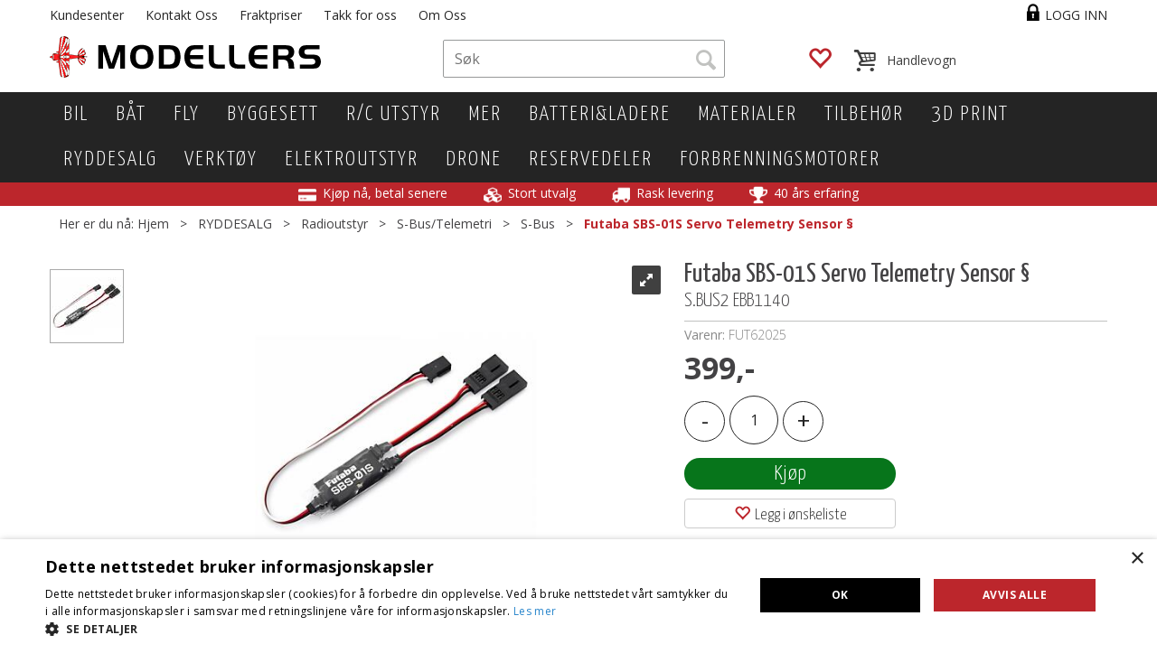

--- FILE ---
content_type: text/html; charset=utf-8
request_url: https://www.modellers.no/futaba/fut62025/futaba-sbs-01s-servo-telemetry-sensor--sbus2-ebb1140
body_size: 35863
content:


<!doctype html>

<html id="htmlTag" lang= "no">
<head id="ctl00_Head1"><meta http-equiv="Content-Type" content="text/html;charset=utf-8" /><meta name="format-detection" content="telephone=no" /><meta http-equiv="X-UA-Compatible" content="IE=edge,chrome=1" /><meta name="viewport" content="width=device-width, initial-scale=1, shrink-to-fit=no"><title>Futaba SBS-01S Servo Telemetry Sensor § S.BUS2    EBB1140  - Norwegian Modellers</title><link id="ctl00_LnRss" rel="alternate" type="application/rss+xml" title="Produktnyheter" href="/WebPages/produkt/rss.aspx" /><meta name="robots" content="noodp, noydir"/> <link rel="apple-touch-icon" sizes="180x180" href="/App_Themes/NorwegianModellers2016/favicons/apple-icon-180x180.png"> <link rel="apple-touch-icon" sizes="144x144" href="/App_Themes/NorwegianModellers2016/favicons/apple-icon-144x144.png"> <link rel="apple-touch-icon" sizes="96x96" href="/App_Themes/NorwegianModellers2016/favicons/apple-icon-96x96.png"> <link rel="icon" type="image/png" sizes="32x32" href="/App_Themes/NorwegianModellers2016/favicons/favicon-32x32.png"> <link rel="icon" type="image/png" sizes="96x96" href="/App_Themes/NorwegianModellers2016/favicons/favicon-96x96.png"> <link rel="manifest" href="/App_Themes/NorwegianModellers2016/favicons/manifest.json"> <link rel="mask-icon" href="/App_Themes/NorwegianModellers2016/favicons/safari-pinned-tab.svg" color="#5bbad5"> <meta name="theme-color" content="#ffffff">
<script type="text/javascript">
	WebFontConfig = {
		
			google: {
				families: ['Open+Sans:300,400,700:latin','Yanone+Kaffeesatz:700,400,300:latin']
			},
		
    };

	(function(d) {
	            var wf = d.createElement('script'), s = d.scripts[d.scripts.length - 1];
	            wf.src = 'https://ajax.googleapis.com/ajax/libs/webfont/1.6.26/webfont.js';
	            wf.async = true;
	            s.parentNode.insertBefore(wf, s);
	        
	})(document); 


</script>
<link href="/dist/js/5.3b88ed5c281493c0af87.bundle.css" rel="stylesheet" type="text/css" /><link href="/dist/js/main-styles-2016.d8acddc0961eca27e416.bundle.css" rel="stylesheet" type="text/css" /><link href="../../App_Themes/NorwegianModellers2016/Default_4.23.9.96.css" type="text/css" rel="stylesheet" /><link rel="shortcut icon" type="image/x-icon" href="/App_Themes/NorwegianModellers2016/Images/favicon.ico?dev=abcdefg"></link><link rel="Stylesheet" type="text/css" href="/css/cust/CustNorwegianModellers2016.css?v=789d7c51-6c55-41f8-8128-c37679dcf43f"></link><meta name="description" content="  " /><meta name="keywords" content="Futaba SBS-01S Servo Telemetry Sensor §,S.BUS2    EBB1140,S-Bus,S-Bus/Telemetri,Radioutstyr,RYDDESALG,Avdelinger,Hjem" /><link rel="canonical" href="https://www.modellers.no/futaba/fut62025/futaba-sbs-01s-servo-telemetry-sensor--sbus2-ebb1140" /></head>
<body id="ctl00_MyBody" class=" body-out fav-body mc-filter-left layoutver3 lang-1 mobilemenu-sm sort-filter listtype-grid mode-normal not-in-stock  body-product-info www-modellers-no customer-private hide-left-side-for-pad page-id-2014363   pagetype-ProductInfo d4-immediate-loading login-type-  not-logged-in img-module-ver-1  department-id-1001001 body-menu-level-5">
    
    <script src="/scripts/web-2016.js?v=h-e7uG5lp1rR2YpWJ-cAHb_zoSFScZrfX9eG7SyWclU1"></script>


    <script type="text/javascript">
 jQuery(document).ready(function() {
 mcWeb.MegaMenuResponsive.load(false, 2014363, 'sm', false, true, false);
});
</script>
    
    <script src="/scripts/attributeselector.js?v=vzyv-aMh_jlilzC9aqQDATIPM4wzfqi8HfdK5ypTgF41"></script>
<script src="/scripts/specialoffers.js?v=pkgGl6kFu7beKoc6j6iZhA3Knu5xyVJxTFSnxLoSxcs1"></script>
<script src="/scripts/autocampaigns.js?v=U8IV-2O1q34DHlAnkzI154Qi5YoFIS6rosH2iKsuBE41"></script>

    
	<!-- GTM Data Layer -->
	<script>
	    window.dataLayer =  window.dataLayer ||  [];
	</script>

	
		<script>
		    dataLayer.push({
                'email': '',
                'FirstName': '',
                'Surname':'',
                'CompanyName': '',
                'ContactId': '',
                'ContactEmailAddress': '',
                'IsSpider': 'True',
		        'loggedIn': 'False',
                'customerType': 'Privat',
                'PriceIncVat': 'True',
                'CustomerOrgNbr': '',
		        'EAN': '4513886307911',
		        'Brand': 'Futaba',
		        'event': 'ProductPage',
		        'customerID': '50000',
		        'SiteType': 'd',
		        'RetailPrice': '399.00',
		        'BreadCrumb': 'Hjem/RYDDESALG/Radioutstyr/S-Bus/Telemetri/S-Bus',
                'CustomerGroup': '',
		        'PaymentMethod': '',
		        'ProductID': 'FUT62025',
		        'ProductAltId': 'EBB1140',
		        'AllProductIds': [],
                'TransactionData': [ ]
                
		    });
		</script>
	
		
			<script>
			    dataLayer.push({
			        'ecomm_pagetype': 'ProductPage',
			        'ecomm_pcat': 'S-Bus',
			        'ecomm_pname': 'Futaba SBS-01S Servo Telemetry Sensor &#167;',
			        'ecomm_pvalue': '399.00',
			        'ecomm_totalvalue': '399.00',
			        'ecomm_prodid': 'FUT62025' 
			    });
			</script>
		

	<!-- GA4 dataLayer-->

    
        <script>
            dataLayer.push({
                event: 'view_item',
                ecommerce: {
                    currency: 'NOK',
                    value: 399.00,
                    items: [
                        {
                            item_id: 'FUT62025',
                            item_name: 'Futaba SBS-01S Servo Telemetry Sensor &#167;',
                            affiliation: 'Norwegian Modellers',
                            coupon: '',
                            discount: 0.00,
                            index: 0,
                            item_brand:'Futaba',
                            item_category: 'Radioutstyr',
                            item_category2: 'S-Bus/Telemetri',
                            item_category3: 'S-Bus',
                            item_variant: '',
                            price: 399.00,
                            quantity: 1
                        }
                    ]
                }
            });
        </script>
    

	<!-- Google Tag Manager container script-->
	<noscript><iframe src="//www.googletagmanager.com/ns.html?id=GTM-KPVLS826"
	                  height="0" width="0" style="display: none; visibility: hidden"></iframe></noscript>
	<script>
        
        
        (function(w, d, s, l, i) {
                    w[l] = w[l] || [];
                    w[l].push({
                        'gtm.start':
	                new Date().getTime(),

                event: 'gtm.js'
	        });
	        var f = d.getElementsByTagName(s)[0],
                j = d.createElement(s),
                dl = l != 'dataLayer' ? '&l=' + l : '';
            j.async = true;
	        j.src =
	            '//www.googletagmanager.com/gtm.js?id=' + i + dl;
	        f.parentNode.insertBefore(j, f);
	    })(window, document, 'script', 'dataLayer', 'GTM-KPVLS826');

        
	</script>

	<!-- End Google Tag Manager -->


  
    <div id="d-size" class="hidden" data-size="lg" data-size-set="False"></div>
    <div id="hidden-nodeid" style="visibility: hidden; height: 0px;">
        2014363
    </div>
    <div id="hidden-search-url" style="visibility: hidden; height: 0px;">/search</div>
    <div id="hidden-theme" style="visibility: hidden; height: 0px;">
        NorwegianModellers2016
    </div>
    <div id="hidden-images-sizes" style="visibility: hidden; height: 0px;">
        <script language="javascript" type="text/javascript">var _imageSizeList = new Array(32,64,128,256,480,768,992,1200);</script>
    </div>

    <!--Update icon start-->
    <div id="UpdateIcon" style="display: none;" class="UpdateControlModal">
        <div class="UpdateControlModalContent2"></div>
    </div>

    
    <div id="sa-sidebar"></div>
    <div id="o-wrapper" class="o-wrapper">

        <form name="form1" method="post" action="./futaba-sbs-01s-servo-telemetry-sensor--sbus2-ebb1140" id="form1">
<div>
<input type="hidden" name="__EVENTTARGET" id="__EVENTTARGET" value="" />
<input type="hidden" name="__EVENTARGUMENT" id="__EVENTARGUMENT" value="" />

</div>

<script type="text/javascript">
//<![CDATA[
var theForm = document.forms['form1'];
if (!theForm) {
    theForm = document.form1;
}
function __doPostBack(eventTarget, eventArgument) {
    if (!theForm.onsubmit || (theForm.onsubmit() != false)) {
        theForm.__EVENTTARGET.value = eventTarget;
        theForm.__EVENTARGUMENT.value = eventArgument;
        theForm.submit();
    }
}
//]]>
</script>



<script type="text/javascript">
//<![CDATA[
PageLoad(true);//]]>
</script>
<script type="text/javascript">DoLazyLoad();</script>
<script src="/WebResource.axd?d=6y9XgSnMxMrV2LZoNNuKJ6WuFJVdNRlm5VeyMoyM4f52xgEwogsCY8AxP--gxxzwCv4zf9RNSHsvfufH5VoPDXol77FTzTP0H9_PLeZuNumTKbuHiG0mnzbUd_hBRAK0osfhRQ2&amp;t=638367664760000000" type="text/javascript"></script>
<script src="/WebResource.axd?d=ldk1fl6vX6b_hmTLeBl9ktLMP776kwRImhuGSnZCRjc2sE5yQ-H43dpwPHzt9oCUyzrhR68oOXT1BAYzmp6ideLHHUiHXPn6ybehH1ShakPGGHqbcnGR5_nv8Jnnj1VtZGGLqZwf7LOZismsmfxwmK2Jb_VBGyFC7WYlIUq0gqNNDyxy0&amp;t=638367664760000000" type="text/javascript"></script>
<script src="/WebResource.axd?d=17lFpA21tQy0qjdEpQ5Hm9kYsMN_5-PRqAXlf-6xEL__5c1Ox0BhBqN03fu7m-HDFjQsuOYLaVlRbn52omvv22NIhmf8Wk4TAWORJ82q2RIn9bEOdR9erHoUQImobB0X2_6LzqMy4wFOj-jjp96LOrbKaXbsuZDlXV9FpsZ3H34CsO0A0&amp;t=638367664760000000" type="text/javascript"></script>
<script src="/WebResource.axd?d=oC1cSDWRgeG_lqFeJTfxpaUhhNOkgA61no0p-h8Wt4dYD-9V5_Biy0besXbMIWEzQaqgZEtNieTg2g0Va5rN6zNaN1Jya-Qd9-0TgViwPfMBhZUqGWEo4K5CHTF1tn0UafFHHl7OPL2m5xVoY3HWB6iLQbwnwNcOKQUn_IGXn_oB9HKv0&amp;t=638367664760000000" type="text/javascript"></script>
<script src="/WebResource.axd?d=nDzUP76gJ_kktHkticpNuS7xcFE6HKSlD_anFk8z6XzYsb_RGHs-xMa6kmrGvki9w3Ed0IEDbex6JucuNkJYvH_pppefc_JgeCbDLg9gFZpX5ar5vLGxnrZJu8PgL9CvsEkxLNKsv8cQOUPwFnMmHL7hgyk1euwADhcCbjcFrtEtCLIy0&amp;t=638367664760000000" type="text/javascript"></script>

            
<div class="modal fade" id="center-popup" tabindex="-1" role="dialog" aria-labelledby="center-popup" aria-hidden="true">
	<div class="modal-dialog modal-lg">
		<div class="modal-content">
            <div class="lightbox-close" onclick="PubSub.publish(mcWeb.lightbox.events.onHideLightbox);" ></div>	      
			<div class="modal-body">
					<div id="refresh-center" class="refresh-center" style="display: none">
						<div class="refresh-center-item">
							<div class="refresh-center-ico"><i class="icon-spinner animate-spin"></i></div>
							<div class="refresh-txt">
								Oppdaterer, vennligst vent...
							</div>
						</div>
					</div>
				<div id="lightbox-placeholder" class="center-placeholder"></div>
				<div id="lightbox-placeholder2" class="center-placeholder"></div>
			</div>
		</div>
	</div>
</div>

<script language="javascript" type="text/javascript">
	jQuery(function () { mcWeb.hash.init(); });
</script>


            

<style type="text/css">
              div.slider { width:256px; margin:10px 0; background-color:#ccc; height:10px; position: relative; }
              div.slider div.handle { width:10px; height:15px; background-color:#f00; cursor:move; position: absolute; }

              div#zoom_element { width:50px; height:50px; background:#2d86bd; position:relative; }
            </style>


<div id="ctl00_GaiaControls_PrintLabel_WndPrintLabel" class="plh__gaia" style="display:none;">

</div>




<script type="text/javascript">
/*
    (function () {
        var zoom_slider = $('zoom_slider'),
        rgb_slider = $('rgb_slider'),
        box = $('zoom_element');

        new Control.Slider(zoom_slider.down('.handle'), zoom_slider, {
            range: $R(40, 160),
            sliderValue: 50,
            onSlide: function (value) {
                box.setStyle({ width: value + 'px', height: value + 'px' });
            },
            onChange: function (value) {
                box.setStyle({ width: value + 'px', height: value + 'px' });
            }
        });

        new Control.Slider(rgb_slider.select('.handle'), rgb_slider, {
            range: $R(0, 255),
            sliderValue: [45, 134, 189],
            onSlide: function (values) {
                box.setStyle({ backgroundColor: "rgb(" + values.map(Math.round).join(',') + ")" });
            },
            onChange: function (values) {
                box.setStyle({ backgroundColor: "rgb(" + values.map(Math.round).join(',') + ")" });
            }
        });
    })();*/
</script>
<div id="ctl00_GaiaControls_PnlElmnt">

</div>



            
			
<div id="InstSearchDiv" style="position:absolute; z-index:110;display: none;">
	<div class="InstantSearch">
		
		<table>
			<tbody data-bind="template: { name: 'searchresult-template', foreach: products}, visible: products != null && products().length > 0">
			</tbody>
				<thead>
					<tr data-bind="visible: TotalHits() > 0">
						<td colspan="2" class="italic">
							Totalt antall treff:&nbsp;<span data-bind="text: TotalHits"></span>  
						</td>
					</tr>
                    
				<tr data-bind="visible: TotalArticleHits() > 0">
					<td colspan="2" class="italic">
					    Antall artikler funnet:&nbsp;<span data-bind="text: TotalArticleHits"></span>  
					</td>
				</tr>
			</thead>
		</table>
            
       

		<script type="text/html" id="searchresult-template">
			<tr>
				<td class="Left">
					<div class="ProduktImg" data-bind="html: ImageTag"></div>
				</td>
				<td>
					<a class="NoUnderLine" data-bind="attr:{ href: ProduktLink, tabindex: TabIndex}">
						<span class="bold" data-bind="html: ProduktDesc1"></span><br />
						<span class="bold" data-bind="html: ProduktDesc2"></span>
					</a>
				</td>
			</tr>    
			
		</script>

	</div>
</div>

            

            

            <header class="headroom header--fixed hide-from-print  m-header-dock" role="banner">
                <div class="container header-inner">
                    <div class="row">

                        
                        <div class="login-container">
                            

<div class="login-details">
    <a id="customerServiceLink" class="kundersenterIcon" rel="nofollow" href="/kundesenter"></a>
    <a id="loginuser" class="LoginUserInfo" href="/kundesenter"></a>
    
</div>
<div id="loginout-content" class="LogInButtonContainer" ><a id="loginout" class="LogInButton" href="#login">Logg inn</a>
</div>

                        </div>
                        
<div id="content-special-offers">
    <div>

        <a tabindex="0" class="special-offer-small-trigger btn btn-default" data-trigger="focus"
            data-bind="visible: Offers() >= 0, css: { 'special-offer-small-item': Offers() > 0, 'hidden': Offers() == 0 },
    popoverSpecialOffer: { html: true, titleid: 'special-offers-title', contentid: 'special-offers-content', contentClass: 'special-offers-small-popover' }"
            style="display: none;">
            <span class="glyphicon glyphicon-tags"></span>
            <span class="special-offers-count" data-bind="text: Offers(), visible: (Offers() > 0 && showAutoCampaigns)" style="display: none;"></span>
            <h3 data-bind="visible: (Offers() > 0 && showAutoCampaigns)" style="display: none;">
                <span data-bind="html: Title()"></span>
            </h3>
        </a>
    </div>

</div>
<div class="auto-camp-small hide" id="special-offers-content">
    
<div id="content-auto-camp-AutoCamp" class="Layout3Element special-offers">

<div class="panel panel-default" style="display:none;" id="specialoffers-panel" data-bind="visible: (autoCampaigns().length > 0)">
    <div class="panel-heading" style="display: block">

        <div data-toggle="collapse" data-target="#content-body-auto-camp-AutoCamp" class="panel-title" data-bind="css: { 'collapsed': showSpecialOfferCollapsed() }">
        <div class="row">
            <div class="col-sm-6">
                <div class="cartitem-text">
                    <i class="glyphicon glyphicon-chevron-down" data-bind="visible: isSpecialOfferCollapsed()"></i>
                    <i class="glyphicon glyphicon-chevron-up" data-bind="visible: !isSpecialOfferCollapsed()"></i>

                    <span data-bind="text: autoCampaigns().length + ' '" class="cart-items-count"></span>

                    <span class="">
                        <span class="cart-items-count-text one-item" data-bind="visible: (autoCampaigns().length < 2)">
                            Spesialtilbud
                        </span>
                        <span class="cart-items-count-text more-item" data-bind="visible: (autoCampaigns().length > 1)">
                            Spesialtilbud
                        </span>
                        <span class="cart-items-count-help">
                            (Trykk her for å se spesialtilbud)
                        </span>
                    </span>
                </div>
            </div>
        </div>
        </div>
    </div>

    <div id="content-body-auto-camp-AutoCamp" class="panel-collapse collapse" data-bind="attr: { 'aria-expanded': !showSpecialOfferCollapsed() }, css: { 'in': !showSpecialOfferCollapsed() }">
    <div class="panel-body">
        <div class="campaign-items" style="display: block">

            <!-- ko template: { name: 'autocampaigns-template', foreach: autoCampaigns} -->
            <!-- /ko -->

            <script type="text/html" id="autocampaigns-template">
                <div class="autocamp-item">
                    <div class="camp-img">
                        <a data-bind="attr: { href: ProductLink }">
                            <img data-bind="attr: { src: ProductImage }" alt="" class="img-responsive" />
                        </a>
                    </div>
                    <div class="camp-text">

                        <a data-bind="attr: { href: ProductLink }">
                            <p class="cart-item-header" data-bind="text: ProductDesc1"></p>
                            <p class="cart-item-header2" data-bind="text: ProductDesc2, visible: (ProductDesc2 != null || ProductDesc2.trim().length < 1)"></p>
                        </a>
                        <span data-bind="text: CostDesc "></span>
                    </div>
                    <div class="camp-you-save ">
                        <span class="camp-you-save-label" data-bind="visible: (YouSaveAmount() !== null && YouSaveAmount().trim().length > 0), css: { 'you-save-in-nok': (YouSaveText() !== null && YouSaveText().length > 0) }">
                            <p class="cart-item-header2" data-bind="text: YouSaveText, visible: (YouSaveText() !== null && YouSaveText().trim().length > 0)"></p>
                            <p class="cart-item-header" data-bind="text: YouSaveAmount"></p>
                        </span>
                    </div>
                    <div class="camp-message-progress" data-bind="css: { 'progress-complete': AchievementLevel() == 100 }">
                        <div class="camp-message-progress-outer">


                            <div class="camp-progress">
                                <div class="progress">
                                    <div class="progress-bar progress-bar-success" role="progressbar" aria-valuemin="0" aria-valuemax="100"
                                        data-bind="attr: { 'aria-valuenow': AchievementLevel() }, style: { width: AchievementLevel() + '%' }, css: { 'progress-bar-success': AchievementLevel() == 100, 'progress-bar-info': AchievementLevel() < 100 }">
                                    </div>
                                </div>
                            </div>

                            <div class="camp-message">
                                <span data-bind="text: Message  "></span>
                            </div>
                        </div>
                    </div>
                    <div class="camp-button">
                        <div>
                            <button type="button" class="btn auto-camp-item-add"
                                data-bind="click: $root.onClickSelect, enable: MayBeApplied() && Enabled(), text: ButtonTxt(), css: { 'btn-success': MayBeApplied(), 'btn-default': !MayBeApplied() }, attr: { title: DisabledText }" data-role="none">
                                Velg</button>
                        </div>
                    </div>
                </div>
            </script>
        </div>
    </div>
    </div>

</div>
</div>
</div>
<div class="auto-camp-small hide" id="special-offers-title">
    Dine spesialtilbud
</div>

                        


                        
                        <div class="top-menu">
                            

<div class="TopMenu">

	
			<h3 class="TopMenuItem sid-1000007">
				
				

				<a class='InfoMenu '
				  style=''
					href='/kundesenter' 
					target='_self'
					title=''
				>Kundesenter</a>
			</h3>
		<img id="ctl00_CPHDptMnu_ctl00_RepeaterProductMenu_ctl01_ImageSepImg" class="ImageSepImg" src="../../App_Themes/NorwegianModellers2016/Images/SeperatorArrow.gif" alt="|" style="border-width:0px;" />
			<h3 class="TopMenuItem sid-1000009">
				
				

				<a class='InfoMenu '
				  style=''
					href='/kontaktoss' 
					target='_self'
					title=''
				>Kontakt Oss</a>
			</h3>
		<img id="ctl00_CPHDptMnu_ctl00_RepeaterProductMenu_ctl03_ImageSepImg" class="ImageSepImg" src="../../App_Themes/NorwegianModellers2016/Images/SeperatorArrow.gif" alt="|" style="border-width:0px;" />
			<h3 class="TopMenuItem nid-2005435">
				
				

				<a class='InfoMenu '
				  style=''
					href='/kundesenter/kjøpsinfo' 
					target='_self'
					title='Fraktpriser'
				>Fraktpriser</a>
			</h3>
		<img id="ctl00_CPHDptMnu_ctl00_RepeaterProductMenu_ctl05_ImageSepImg" class="ImageSepImg" src="../../App_Themes/NorwegianModellers2016/Images/SeperatorArrow.gif" alt="|" style="border-width:0px;" />
			<h3 class="TopMenuItem nid-2014222">
				
				

				<a class='InfoMenu '
				  style=''
					href='/takkfoross' 
					target='_self'
					title='Takk for alle fine &#229;r!'
				>Takk for oss</a>
			</h3>
		<img id="ctl00_CPHDptMnu_ctl00_RepeaterProductMenu_ctl07_ImageSepImg" class="ImageSepImg" src="../../App_Themes/NorwegianModellers2016/Images/SeperatorArrow.gif" alt="|" style="border-width:0px;" />
			<h3 class="TopMenuItem nid-2005440">
				
				

				<a class='InfoMenu '
				  style=''
					href='/kundesenter/omoss' 
					target='_self'
					title='Om Oss'
				>Om Oss</a>
			</h3>
		

	
	
</div>

                        </div>
                        

                        <div style="clear: both"></div>

                        <a class="header-logo" href="/" ><img class="HeaderLogo" src="/App_Themes/MASTER/images/1px_transparent.png" alt="Tilbake til forsiden!" ></a>

                        <div class="header-main fav-header">

                            <div id="m-search">
                                <i class="icon-search"></i>
                            </div>

                            <div class="small-cart-onpage">
                                <div id="smallcart-page"><div class="smallcart-content"><div id="mcweb-cartsmall-cartsmall" class="knockout-bind">
	



<div class="cart-small-links cart-small-favorite pull-right col-xs-12">


    <div class="cart-small-fav" data-bind="visible: (favoriteCount() > -1 && isVisible())" style="display: none;">
        <a class="btn-fav-cart btn btn-link" data-bind="attr: { href: favoriteCartUrl }">
            <i class="glyphicon " data-bind="css: { 'glyphicon-heart-empty heart-empty': favoriteCount() < 1, 'glyphicon-heart heart-full': favoriteCount() > 0 }"></i>
            <span class="fav-cart-text" data-bind="visible: favoriteCount() > 0, text: favoriteCount()"></span>
        </a>
    </div>
    

    <div class="cart-small" data-bind="css: { 'btn-group': cartItems().length > 0 }">
        <!-- EJ 133650 : Removed data-trigger="focus", causes problems with CNET -->
        <a tabindex="0" class="cart-small-trigger btn btn-default" data-bind="visible: cartItems().length >= 0, css: { 'cart-small-has-item': cartItems().length > 0 }, popover: { html: true, titleid: 'small-cart-title', contentid: 'small-cart-content', contentClass: 'cart-small-popover' + (OrderbookActive ? ' cart-small-orderbook' : '') }"
            style="display: none;">

            <span class="cart-small-icon">
                <i class="icon-basket" data-bind="visible: isVisible()" style="display: none;"></i>
            </span>

            <span class="cart-small-empty" data-bind="visible: (cartItems().length < 1 && isVisible() && isCartItemsSet() && OrderbookDate() == '')" style="display: none;">
                Ingen varer i handlevognen
            </span>
            <span class="cart-small-empty" data-bind="visible: (cartItems().length < 1 && isVisible() && isCartItemsSet() && OrderbookDate() != '')" style="display: none;">
                Ingen varer i ordreboka
            </span>
            <span class="cart-small-empty" data-bind="visible: (cartItems().length < 1 && isVisible() && isCartItemsSet() && OrderbookDate() != '' && orderbooks() != null && orderbooks().length > 0), text: cartName" style="display: none;"></span>

            <span class="cart-small-load" data-bind="visible: !isVisible()">
                <i class="icon-spinner animate-spin"></i>
            </span>
            <span class="cart-small-items" data-bind="visible: (cartItems().length > 0 && isVisible())" style="display: none;">
                <span class="cart-small-count" data-bind="text: itemCount()"></span>
                <span class="cart-small-product" data-bind="visible: (itemCount() == 1 && isVisible())">
                    produkt
                </span>
                <span class="cart-small-product" data-bind="visible: (itemCount() > 1 && isVisible())">
                    produkter
                </span>

                <span class="cart-small-product-txt" data-bind="css: { 'inkvat': chkPriceIncExVat() }">
                    <!-- ko if: (!chkPriceIncExVat() && !showLeasingCosts()) -->
                    <span class="small-cart-before-sum">(</span><!--ko text: priceTotalProductExVatLessDiscounts  --><!--/ko--><span class="small-cart-after-sum">)</span>
                    <!-- /ko -->
                    <!-- ko if: (chkPriceIncExVat() && !showLeasingCosts()) -->
                    <span class="small-cart-before-sum">(</span><!--ko text: priceTotalProductInkVatLessDiscounts --><!--/ko--><span class="small-cart-after-sum">)</span>
                    <!-- /ko -->
                    <!-- ko if: showLeasingCosts() -->
                    <span class="small-cart-before-sum">(</span><!--ko text: LeasingTermAmountExVat  --><!--/ko--><span class="small-cart-after-sum">)</span>                  
                    <!-- /ko -->
                </span>
            </span>

            <span class="cart-small-togle-icon" data-bind="visible: cartItems().length > 0, css: { 'cart-small-togle-open': popoverOpen() }" style="display: none;">
                <span class="caret"></span>
            </span>

        </a>
        <a class="cart-small-goto-checkout btn btn-primary" data-bind="click: onClickGoToCheckout, visible: cartItems().length > 0" style="display: none;">
            <span>Til kassen</span>
        </a>
    </div>


    <div id="small-cart-title" class="cart-small-trigger-title hide">
        <div class="close" aria-label="Close" data-bind="click: $root.onClose"><span aria-hidden="true">&times;</span></div>
        <div data-bind="visible: orderbooks().length > 0" class="btn-group" role="group" aria-label="...">
            <button type="button" class="btn btn-default" data-bind="event: { click: doShowActiveCart }, css: { active: !showOrderbookSummary() } ">
                Aktiv leveringsdato
            </button>
            <button type="button" class="btn btn-default" data-bind="event: { click: doShowOrderbookSummary }, css: { active: showOrderbookSummary() } ">
                Leveringsdatoer
            </button>
        </div>
        <div class="row">
            <div class="pull-left" data-bind="visible: !showOrderbookSummary()">
                <span data-bind="visible: orderbooks().length == 0">
                    Handlevogn
                </span>
            </div>
            <div class="pull-right" data-bind="visible: cartItems().length > 0 && !showOrderbookSummary()" style="display: none;">
                <!--ko text: itemCount() -->
                <!--/ko-->
                varer i handlevognen
                <span data-bind="visible: orderbooks().length > 0, text: displayDate "></span>
            </div>
        </div>
    </div>
    <div class="cart-small-trigger-content hide" id="small-cart-content">
        <div class="panel-body">
            <div class="row">
                <div class="pull-left col-xs-12" data-bind="visible: !showOrderbookSummary()">
                    <div data-bind="visible: orderbooks().length > 0">
                        <div class="dropdown">
                            <button class="btn btn-default dropdown-toggle" type="button" id="ddl-carts" data-toggle="dropdown" aria-haspopup="true" aria-expanded="true">
                                <span data-bind="text: displayDate"></span><span class="caret"></span>
                            </button>
                            <ul class="dropdown-menu" aria-labelledby="ddl-carts">
                                <!-- ko template: { name: 'orderbook-list-template', foreach: orderbooks} -->
                                <!-- /ko -->
                            </ul>
                        </div>
                    </div>
                </div>
            </div>
            <div data-bind="visible: !showOrderbookSummary()" class="cart-small-orderbook-summary">
                <!-- ko template: { name: smallCartItemTemplate(), foreach: cartItemsToShow} -->
                <!-- /ko -->
                <a href="#" data-role="none" data-ajax="false" class="cart-show-all-items cart-small-tocart" data-bind="click: onClickGoToCart, visible: (cartItems().length > 0 && numberOfItemsToShow() > 0 && cartItems().length > numberOfItemsToShow())">
                    Klikk her for å se alle
                </a>

                <div class="small-cart-empty-items" data-bind="visible: cartItems().length < 1">
                    Handlevognen er tom.
                </div>

            </div>

            <div class="cart-small-orderbook-summary" id="small-cart-orderbook-summary" data-bind="visible: showOrderbookSummary()"></div>
        </div>
        <div class="panel-footer" data-bind="visible: !showOrderbookSummary()">
            <div class="row cart-small-footer">
                <div class="row">
                    <div class="form-inline col-xs-5">
                        <div class="checkbox cart-small-vat" data-bind="visible: showIncVatCheckbox">
                            <label>
                                <input id="price-inc-ex-vat" type="checkbox" name="price-inc-ex-vat" value="" data-bind="checked: chkPriceIncExVat, click: $root.onClickVat.bind($root), enable:!disableIncExVatChange ">
                                Priser inkl. mva.
                            </label>
                        </div>
                        <div class="checkbox cart-small-vat" data-bind="visible: showPriceDisplayControls">
                            <label>
                                <input type="checkbox" name="price-show-veil-pris" value="" data-bind="checked: chkShowVeilPris, click: $root.onClickVeil.bind($root), visible: showPriceDisplayControls">
                                Veil.
                            </label>
                        </div>
                        <div class="checkbox cart-small-vat" data-bind="visible: showPriceDisplayControls">
                            <label>
                                <input type="checkbox" name="price-hide-customer-price" value="" data-bind="checked: chkHideCustomerPice, click: $root.onClickHideCustomerPrice.bind($root)">
                                Skjul Netto
                            </label>
                        </div>
                    </div>
                    <div class="col-xs-7 cart-small-total" data-bind="visible: cartItems().length > 0" style="display: none;">
                        <div class="cart-small-total-txt pull-right">

                            <div data-bind="visible: showLeasingCosts">
                                <span class="cart-small-total-txt-1">
                                    Totalt eks. mva
                                </span>
                                <span class="cart-small-total-exvat" data-bind="text: LeasingTermAmountExVat"></span>

                                <span class="cart-small-orpaynow-txt">
                                    Eller kjøp nå for
                                </span>
                                <span class="cart-small-orpaynow-total" data-bind="visible:smallCartFees, click: switchToPayNow">
                                    <span class="cart-small-total-exvat" data-bind="visible: (!chkPriceIncExVat() && invoiceFee()), text: priceTotal"></span>
                                    <span class="cart-small-total-inkvat" data-bind="visible: (chkPriceIncExVat() && invoiceFee() && summarySumAfterCostReductionsIncVat().length <= 0), text: priceTotalInkVat"></span>
                                <span class="cart-small-total-inkvat" data-bind="visible: (chkPriceIncExVat() && invoiceFee() && summarySumAfterCostReductionsIncVat().length > 0), text: summarySumAfterCostReductionsIncVat"></span>
                                </span>
                                <span class="cart-small-orpaynow-total" data-bind="visible:!smallCartFees, click: switchToPayNow">
                                    <span class="cart-small-total-exvat" data-bind="visible: (!chkPriceIncExVat()), text: priceTotalProducts"></span>
                                    <span class="cart-small-total-inkvat" data-bind="visible: (chkPriceIncExVat() && summarySumAfterCostReductionsIncVat().length <= 0), text: priceTotalProductsInkVat"></span>
                                    <span class="cart-small-total-inkvat" data-bind="visible: (chkPriceIncExVat() && summarySumAfterCostReductionsIncVat().length > 0), text: summarySumAfterCostReductionsIncVat"></span>
                                </span>
                                
                            </div>

                            

                            <div id="ctl00_CartSmall1_ctl00_ctl02_NoFees" data-bind="visible: doNotShowLeasingCosts">
                                <!-- Total without Fee Start -->
                                <span class="cart-small-total-txt-1" data-bind="visible: !chkPriceIncExVat()">
                                    Totalt eks. mva
                                </span>
                                <span class="cart-small-total-exvat" data-bind="visible: (!chkPriceIncExVat()), text: priceTotalProducts"></span>

                                <!-- InkVat -->
                                <span class="cart-small-total-txt-1" data-bind="visible: chkPriceIncExVat() ">
                                    Totalt ink. mva
                                </span>
                                <span class="cart-small-total-inkvat" data-bind="visible: (chkPriceIncExVat() && summarySumAfterCostReductionsIncVat().length <= 0), text: priceTotalProductsInkVat"></span>
                                <span class="cart-small-total-inkvat" data-bind="visible: (chkPriceIncExVat() && summarySumAfterCostReductionsIncVat().length > 0), text: summarySumAfterCostReductionsIncVat"></span>
                                
                                <span class="cart-small-or-leasing-txt" data-bind="visible: (LeasingTermAmountExVat().length > 0)">
                                    Eller leasing for
                                </span>
                                <span class="cart-small-total-leasing-cost" data-bind="text: LeasingTermAmountExVat, click: switchToLeasing"></span>
                                
                                <!-- Total without Fee  End -->
                                
                            </div>
                        </div>
                        <div class="cart-small-total-discount pull-right" data-bind="visible: giftVoucherUsedValue() !== null && giftVoucherUsedValue().length > 0">
                        
                            <span class="cart-small-total-discount-txt" data-bind="visible: chkPriceIncExVat">
                                    Kampanjefradrag
                                </span>
                            <span class="cart-small-total-discount-value" data-bind="visible: chkPriceIncExVat(), text: giftVoucherUsedValue"></span>
                            <span class="cart-small-total-discount-txt" data-bind="visible: !chkPriceIncExVat()">
                                    Kampanjefradrag
                                </span>
                            <span class="cart-small-total-discount-value" data-bind="visible: !chkPriceIncExVat(), text: giftVoucherUsedValueExVat"></span>                            
                        </div>         
                        <div class="cart-small-total-discount pull-right" data-bind="visible: giftVoucherUsedValue() !== null && giftVoucherUsedValue().length > 0">
                            <span class="cart-small-total-after-discount-txt" data-bind="visible: chkPriceIncExVat()">
                                    Totalt eks. fradrag
                            </span>
                            <span class="cart-small-total-after-discount-txt" data-bind="visible: !chkPriceIncExVat()">
                                    Total eks. fradrag
                            </span>
                            <span class="cart-small-total-after-discount-value" data-bind="visible: chkPriceIncExVat(), text: priceTotalProductInkVatLessDiscounts"></span>
                            <span class="cart-small-total-after-discount-value" data-bind="visible: !chkPriceIncExVat(), text: priceTotalProductExVatLessDiscounts"></span>
                        </div>
                    </div>
                </div>

                <div class="row cart-small-button">
                    <div class="col-xs-6" data-bind="visible: showGoToCart" style="display: none;">
                        <a href="#" data-role="none" data-ajax="false" class="btn btn-default btn-block cart-small-tocart" data-bind="click: onClickGoToCart, visible: (cartItems().length > 0)">
                            Til handlevogn
                            <span data-bind="visible: orderbooks().length > 0 && OrderbookDate() != null && OrderbookDate().length > 0, text: displayDate"></span>
                        </a>
                    </div>
                    <div class="col-xs-6" data-bind="visible: showGoToCheckout" style="display: none;">
                        <a href="#" data-role="none" data-ajax="false" class="btn btn-primary btn-block cart-small-tocheckout" data-bind="click: onClickGoToCheckout, visible: (cartItems().length > 0)">
                            Til kassen
                            <span data-bind="visible: orderbooks().length > 0 && OrderbookDate() != null && OrderbookDate().length > 0, text: displayDate"></span>
                        </a>
                    </div>
                </div>
            </div>
        </div>
    </div>
</div>




<script type="text/html" id="orderbook-list-template">
    <li><a href="#" data-bind="css: { 'cart-orderbook-item': true, 'selected': Selected }, attr: { value: WebCartId }, text: DisplayDate, click: $root.onSelectCart" ></a></li>
</script>


<script type="text/html" id="cartsmallitem-template">
    <div class="row cart-small-items">
        <div class="col-xs-8 cart-desc">
            <img data-bind="attr: { src: ProductImage }, click: $root.onClickProductLink" class="img-responsive" />
            <p class="cart-item-header" data-bind="text: ProductDesc1, click: $root.onClickProductLink"></p>
        </div>

        <div class="col-amount-xs col-xs-1">
            <p class="cart-item-quantity" data-bind="text: Quantity"></p>
        </div>

        <div class="col-xs-3 cart-price">
            <p class="col-price">
                <span class="price" data-bind="text: Price1, visible: AmountAfterReductionIncVat().length <= 0"></span>
                <span class="price" data-bind="text: AmountAfterReductionIncVat, visible: AmountAfterReductionIncVat().length > 0"></span>
            </p>
            <p class="col-delete">
                <a href="#" data-bind="click: $root.onClickRemove"><i class="icon-cancel-circled"></i></a>
            </p>
        </div>
        <div class="clearfix col-xs-12">
            <div class="row-line" data-bind="css: { 'last-row': $index() == $parent.cartItems().length - 1 }"></div>
        </div>

    </div>
</script>

<script type="text/html" id="cartsmallitem-leasing-template">
    <div class="row cart-small-items">
        <div class="col-xs-8 cart-desc">
            <img data-bind="attr: { src: ProductImage }, click: $root.onClickProductLink" class="img-responsive" />
            <p class="cart-item-header" data-bind="text: ProductDesc1, click: $root.onClickProductLink"></p>
        </div>

        <div class="col-amount-xs col-xs-1">
            <p class="cart-item-quantity" data-bind="text: Quantity"></p>
        </div>

        <div class="col-xs-3 cart-price">
            <p class="col-price">
                <span class="price" data-bind="text: LeasingTotalCost"></span>
            </p>
            <p class="col-delete">
                <a href="#" data-bind="click: $root.onClickRemove"><i class="icon-cancel-circled"></i></a>
            </p>
        </div>
        <div class="clearfix col-xs-12">
            <div class="row-line" data-bind="css: { 'last-row': $index() == $parent.cartItems().length - 1 }"></div>
        </div>

    </div>
</script>
<script type="text/javascript">jQuery(function () {
loadModule(mcWeb.cartsmall, 'cartsmall', 'mcweb-cartsmall-cartsmall', null, {"IsLoggedIn":false,"ShowCartCollapsed":false,"ShowRemoveCart":false,"ShowContinueShoping":false,"ShowGoToCheckout":true,"ShowLinkTop":false,"ShowAmountsBottom":false,"ShowCartAlteration":false,"ShowMessageToSalesDep":false,"ShowDiscountCode":false,"ShowPriceIncExVat":true,"ShowRemoveButton":false,"ShowCart":false,"ShowInvoiceFee":false,"ShowGoToCart":true,"ShowTotalInkCarrier":false,"ShowShipment":false,"ShowRegistrationType":false,"HrefLogin":null,"InlineEditor":false,"ShowPriceDisplayControls":false,"ShowVeilPrisValue":true,"HideCustomerPriceValue":false,"ShowCartItemInfo":0,"ShowSeparateFraktFakturaCost":false,"NbrOfDecimals":0,"QuantityMaxlength":0,"FavoriteCartUrl":"/favoritter","OfferCartUrl":"/kundesenter/ordrehistorikk/tilbudsstatus","SmallCartItemsToShow":0,"DecimalsQuantity":0,"ShowAddToFavorite":true,"PopupTime":1000,"MinimumSessionTimeoutUponLoginOrPurchase":0,"MaximumSessionTimeoutWhenNotLoggedInAndEmptyCart":0,"SessionEndPopupTime":0,"IsBedrift":false,"QuantityStepValue":0.0,"PackageSizeMode":0,"OrderRefRequired":false,"ShowExternalCheckout":false,"DisableIncExVatChange":false,"HideSomePricesForMport":false,"CampaingVoucherCanDeductSpecialFees":false,"ShowRRP":false,"SmallCartFees":false,"ShowIncVatCheckbox":true,"GiftcardsEnabled":false});
});
</script>
</div></div></div>
                            </div>

                            <div class="container-top-menu ">
                                <div class="bar1"></div>
                                <div class="bar2"></div>
                                <div class="bar3"></div>
                            </div>

                            <a href="/" class="home">
                                <i class="icon-left-circled2" aria-hidden="true"></i>
                            </a>

                            


<input type="submit" value="test" style="display: none;" />
<!--Hindrer submit av søk når man trykker enter i antallboksen m.fl. -->

<div id="ctl00_Search1_SearchBox_Srch" class="HeaderSearch">
	

    <script type="text/javascript">
jQuery(function() {
mcWeb.instantSearch.search('ctl00_Search1_SearchBox_InstSearchTB', true)});
</script>
    


    <table border="0" cellpadding="0" cellspacing="0">
        <tr>
            <td class=" main-search-a">                
                <i class="close-instant-search icon-cancel" type="image" id="CloseSearchButton" alt="Lukk" onclick="mcWeb.instantSearch.clearAndFocus('ctl00_Search1_SearchBox_InstSearchTB', event); "></i>
                <input name="ctl00$Search1$SearchBox$InstSearchTB" type="search" id="ctl00_Search1_SearchBox_InstSearchTB" autocomplete="off" placeholder="Søk" onclick="mcWeb.instantSearch.focusOnSearch(event, this);" class="TextBoxSearchDisable main-search-type" autocorrect="off" tabindex="51" onfocus="mcWeb.instantSearch.setSearchBoxCoord(event,this);" spellcheck="false" autocapitalize="off" onfocusout="mcWeb.instantSearch.onFocusOut(event, this);" />
            </td>
            
            <td class="main-search-b">
                
                
                
                    <div class="search-btn" onclick="mcWeb.instantSearch.doSearch(); return false;" TabIndex="100">
                        <span class="search-btn-text">Søk</span>
                        <i class="icon-search"></i>
                   </div>
                
            </td>
        </tr>
    </table>


</div>
<input type="hidden" id="InstSearchX" name="InstSearchX" />
<input type="hidden" id="InstSearchY" name="InstSearchY" />

<script language="javascript" type="text/javascript">

    jQuery(function () {
        mcWeb.instantSearch.load();

        function focusOnSearch(obj) {
            obj.className = "TextBoxSearchEnable main-search-type";
            obj.value = "";
            jQuery("[id$='ctl00_Search1_SearchBox_InstSearchTB']").val("");
        }

        function changeSticky(searchBoxID, stickyCheckBox, panel) {
            if (stickyCheckBox.checked) {
                jQuery(stickyCheckBox).attr('class', 'FixedStickyCheckBox');
                jQuery('#' + panel).attr('class', 'HeaderSearch FixedSearchBox');
                jQuery('#' + searchBoxID).attr('onfocus', 'mcWeb.instantSearch.setSearchBoxCoordFixed(event,this,\'\');');
            } else {
                jQuery(stickyCheckBox).attr('class', '');
                jQuery('#' + panel).attr('class', 'HeaderSearch');
                jQuery('#' + searchBoxID).attr('onfocus', 'mcWeb.instantSearch.setSearchBoxCoord(event,this,\'\');');
            }
        }
    });
</script>


                            <div class="DoNotShowPricesSpan">
                                
                            </div>


                        </div>

                        <div id="ctl00_HeaderPublishAreaContainer" class="HeaderPublishAreaContainer">
	
                            <div id="ctl00_HeaderPublishArea_Pnl" class="PubAreaEditContainer">

	</div>



                        
</div>

                        <div style="clear: both"></div>
                    </div>
                </div>
            </header>


            <div class="menu-container">
                <div class="container menu-inner">
                    <div class="row">
                        <div id="SubMenuArea" class="SubMenuArea ">

                            
                            <div id="menu-placeholder"></div>
                            
                        </div>
                    </div>
                </div>

                

            </div>
        
            <div class="slideshow-container">
                <!-- Publish area right under the departmentmenu -->
                <div id="ctl00_AreaSlidesTopVisible" class="SlideshowContainer">
	
                    <div id="ctl00_WebPubArea1_Pnl" class="PubAreaEditContainer">
		<div id="Field_SlideshowTop1007" class="NoSlide web-pub-field container-fluid field-container-1007  layout-d2016_x1"><div class="row">

	<div id="ctl00_WebPubArea1_Pnl_A100135F1007_DvFldEdtCntnr"></div>
    
    <div class="filter-sort-container">
        
    
	    <div id="ctl00_WebPubArea1_Pnl_A100135F1007_PnlSort" class="plh__gaia" style="display:none;">

		</div>
    </div>
    
<div id="ctl00_WebPubArea1_Pnl_A100135F1007_Dsp_PGE100135F1007" class="inner-layout-container">
			<div class="WebPubElement pub-static"><div id="ctl00_WebPubArea1_Pnl_A100135F1007_Dsp_PGE100135F1007_ctl01_ctl00_Element" class="ArticleWithBackground Layout3Element" data-width="1" data-height="1" style="background-color:#bc262c;height:2vw;max-height:30px;min-height:15px;">
	<div id="ctl00_WebPubArea1_Pnl_A100135F1007_Dsp_PGE100135F1007_ctl01_ctl00_InnerContent" class="inner-content container" style="background-attachment:scroll;">
		<div class="row">

			<div class="article-overlay">
				

				

				<div id="ctl00_WebPubArea1_Pnl_A100135F1007_Dsp_PGE100135F1007_ctl01_ctl00_TextContainer" class="text-container">
					<table style="font-size:14px; width:100%">
	<tbody>
		<tr>
			<td style="text-align:center"><img alt="" src="/Media/Publisher/ArticleImages/icon_card-2028999705_scaled_320.Png" style=" margin-right:7px; max-height:20px; max-width:20px; " data-orgsrc="/userfiles/image/icon_card.png" data-width="20" data-height="20" class="article-image">Kjøp nå, betal senere</td>
			<td style="text-align:center"><img alt="" src="/Media/Publisher/ArticleImages/icon_stock-2028999705_scaled_320.Png" style=" margin-left:40px;    margin-right:7px; max-height:20px; max-width:20px; " data-orgsrc="/userfiles/image/icon_stock.png" data-width="20" data-height="20" class="article-image">Stort utvalg</td>
			<td style="text-align:center"><img alt="" src="/Media/Publisher/ArticleImages/icon_truck-2028999705_scaled_320.Png" style=" margin-left:40px;    margin-right:7px; max-height:20px; max-width:20px; " data-orgsrc="/userfiles/image/icon_truck.png" data-width="20" data-height="20" class="article-image">Rask levering</td>
			<td style="text-align:center"><img alt="" src="/Media/Publisher/ArticleImages/icon_trophy-2028999705_scaled_320.Png" style=" margin-left:40px;    margin-right:7px; max-height:20px; max-width:20px; " data-orgsrc="/userfiles/image/icon_trophy.png" data-width="20" data-height="20" class="article-image">40 års erfaring</td>
		</tr>
	</tbody>
</table>

				</div>
			</div>
		</div>

	</div>
</div>
</div>
		</div>





<div id="ctl00_WebPubArea1_Pnl_A100135F1007_PnlSort2" class="plh__gaia" style="display:none;">

		</div>

</div></div>

	</div>



                
</div>
            </div>

            <div class="breadcrumb-container">
                <div class="container breadcrumb-inner">
                    <div class="row">
                        <div class="breadcrumb-content">
                            

<div class="BreadCrumb">
	
	<span id="McInPlaceEdHer" class="BreadCrumbTitle">Her er du nå:</span>
	
            <a class='NoUnderLine' href='/' target='_self' title='Forsiden'>Hjem</a>
		<span id="ctl00_BreadCrumb_RepeaterProductMenu_ctl01_LabelBreadCrumbSep" class="breadcrumb-split">  >  </span>
            <a class='NoUnderLine' href='/ryddesalg' target='_self' title='RYDDESALG'>RYDDESALG</a>
		<span id="ctl00_BreadCrumb_RepeaterProductMenu_ctl03_LabelBreadCrumbSep" class="breadcrumb-split">  >  </span>
            <a class='NoUnderLine' href='/ryddesalg/radioutstyr1' target='_self' title='Radioutstyr'>Radioutstyr</a>
		<span id="ctl00_BreadCrumb_RepeaterProductMenu_ctl05_LabelBreadCrumbSep" class="breadcrumb-split">  >  </span>
            <a class='NoUnderLine' href='/ryddesalg/radioutstyr1/s-bus/telemetri' target='_self' title='S-Bus/Telemetri'>S-Bus/Telemetri</a>
		<span id="ctl00_BreadCrumb_RepeaterProductMenu_ctl07_LabelBreadCrumbSep" class="breadcrumb-split">  >  </span>
            <a class='BreadCrumbLink NoUnderLine' href='/ryddesalg/radioutstyr1/s-bus/telemetri/s-bus' target='_self' title='S-Bus'>S-Bus</a>
		<span id="ctl00_BreadCrumb_RepeaterProductMenu_ctl09_LabelBreadCrumbSep" class="breadcrumb-split">  >  </span>
            <a class='BreadCrumbLink NoUnderLine NoUnderLineAll' title='S.BUS2    EBB1140'>Futaba SBS-01S Servo Telemetry Sensor &#167;</a>
		
</div>

                        </div>
                    </div>
                </div>
            </div>
 
            <div class="main-container">
                <div id="ctl00_MainContainerCenter" class="container-fluid main-inner">
                    <div class="row">

                        <!--Container border-->
                        <div class="PageContainerBorder">
                            <!--Column Left-->
                            
                            <!--Column Left End-->

                            <!--Center content start-->
                            <div id="PageColumnCenter" class="ColumnCenter">

                                
    <div id="PanelProductInfo" class="ProductInfo">
	    

<script>
	jQuery(document).ready(function() {
		jQuery('iframe').each(function () {
			var url = jQuery(this).attr("src");
			if (!url || url.indexOf('youtube.com') == -1)
				return;

			var char = "?";
			if (url.indexOf("?") != -1) {
				var char = "&";
			}

			jQuery(this).attr("src", url + char + "wmode=transparent");
		});
	})
</script><div id="plid" class="hidden" data-plid="24243" data-isconfig="false" data-isvariant="false" data-configtextreq="0">

</div><div class="container"><div class="row"><div class="product-image-container">
  <div id="1" class="prod-image-slider royalSlider rsDefault">
<img data-role="none" class="rsImg " src="/Media/Cache/Images/2/3/WEB_Image_Futaba_SBS-01S_Servo_Telemetry_Sensor_§__fpebb1140-1119080719.jpeg" data-rsTmb="/Media/Cache/Images/2/3/WEB_Image_Futaba_SBS-01S_Servo_Telemetry_Sensor_§__fpebb1140-1305186267.jpeg" data-rsBigImg="/Media/Cache/Images/2/3/WEB_Image_Futaba_SBS-01S_Servo_Telemetry_Sensor_§__fpebb1140-1327376130.jpeg" alt="Futaba SBS-01S Servo Telemetry Sensor &#167; S.BUS2    EBB1140" title="Futaba SBS-01S Servo Telemetry Sensor &#167; S.BUS2    EBB1140 " />

</div>
<script>InitializeRoyalSlider({}, {}, {})</script></div><div class="product-info-container"><div class="heading-container"><h1>Futaba SBS-01S Servo Telemetry Sensor &#167;</h1><h2>S.BUS2    EBB1140</h2></div><div class="top-info-container"><div class="score-stars"></div><div class="ProducerLogo">

</div><div class="product-number"><div class="product-number-inner"><span>Varenr: </span><span class="prd-num-label">FUT62025</span></div></div><div class="product-prices"><div class="current-price-container"><span class="PriceLabel product-price-api" data-bind="text: price.priceIncVat" data-priceincvat="399,-" data-priceexvat="319,-" data-priceretail=" " data-yousavepercent="">399,-</span></div></div><div class="quantity-container"><div class="qty-control api-qty" data-bind="visible: qt.showQuantity()" data-quantity="1" data-desimals="0" data-min="1" data-max="99999" data-updateprice="true" data-packmode="0" data-quantitystepvalue="1">
	<span class="less-qty" data-bind="click: qt.less, event: { keydown: qt.less}">-</span><input name="ctl00$CPHCnt$ctl00$ctl00$quantity" type="text" value="1" maxlength="3" id="quantity" class="QuantityTextBox" data-pack="1" pattern="[0-9]*[,.]?[0-9]*" onclick="this.select(); this.setSelectionRange(0, 9999); return false;" data-bind="value: qt.quantity, valueUpdate: &#39;afterkeydown&#39;, event: { blur: qt.setQua, &#39;keydown&#39;: qt.keyPressed }" /><span class="more-qty" data-bind="click: qt.more, event: { keyuo: qt.more}">+</span>
</div></div><div class="buy-info-container"><button data-bind="click: buy.onClickBuy, enable:!buy.hideBuyButton()" class="btn btn-primary buy-product buy-default">Kjøp</button></div><div class="favorites"><button data-bind="click: fav.onClickAdd" class="btn btn-default btn-favorite "><i class="glyphicon glyphicon-heart-empty heart-empty" data-bind="visible: fav.iconEmpty" style="display: none;"></i><i class="glyphicon glyphicon-heart heart-full" data-bind="visible: fav.iconFull" style="display: none;"></i><span class="fav-text">Legg i &#248;nskeliste</span></button></div><div class="product-stock"><div class="main-warehouse"><div class="DynamicStockTooltipContainer">
	<span class="SoldOut">Utsolgt</span>
</div></div></div><div class="klarna-info-container"><script async="async" type="text/javascript" src="https://eu-library.klarnaservices.com/lib.js" data-client-id="38d3d0ed-2635-5370-9c2b-76e63071e510"></script>
<klarna-placement 
    data-key='credit-promotion-auto-size'
    data-locale='no-NO'
    data-purchase-amount='39900'
    
    
</klarna-placement></div><div class="share-info-container"></div></div></div></div></div><div class="container-fluid section-menu-placeholder">

</div><div class="container-fluid section-menu">
	<div class="container">
		<div class="row">
			<span class="section-menu-item" onclick="scrollToSection(&#39;#section_0&#39;)"><span>Beskrivelse</span></span><span class="section-menu-item" onclick="scrollToSection(&#39;#section_1&#39;)"><span>Support</span></span><span class="section-menu-item" onclick="scrollToSection(&#39;#section_2&#39;)"><span>Kundeanmeldelser</span></span><div class="section-scroll-top" onclick="jQuery(window).scrollToTop(); return false;">
				<i class="icon-up-open"></i>
			</div><div class="btn btn-primary scoll-config-summary" data-bind="visible: cp.showGoToBuy" onclick="jQuery(&#39;#config-summary&#39;).animateScrollTo(-50, &#39;slow&#39;); return false;" style="display:none;">
				<span>G&#229; til kj&#248;p</span><i class="icon-right-open"></i>
			</div><button data-bind="click: buy.onClickBuy, enable:!buy.hideBuyButton()" class="btn btn-primary buy-product buy-default">Kjøp</button>
		</div>
	</div>
</div><div id="section_0" class="container-fluid section-header ">
	<div class="container">
		<div class="row">
			<span>Beskrivelse</span>
		</div>
	</div>
</div><div class="container section-content">
	<div class="row">
		<div class="product-description"><div class="prod-text-content">
			<span style="text-align: left; color: rgb(0, 0, 0); text-transform: none; text-indent: 0px; letter-spacing: normal; font-family: Signika, sans-serif; font-size: 14px; font-style: normal; font-weight: 400; word-spacing: 0px; float: none; display: inline !important; white-space: normal; orphans: 2; widows: 2; background-color: rgb(255, 255, 255); font-variant-ligatures: normal; font-variant-caps: normal; -webkit-text-stroke-width: 0px; text-decoration-style: initial; text-decoration-color: initial;">Futaba SBS-01S kan overvåke og vise strøm, operasjonsvinkel og temp på opptil to S.BUS2 servoer.</span><br style="text-align: left; color: rgb(0, 0, 0); text-transform: none; text-indent: 0px; letter-spacing: normal; font-family: Signika, sans-serif; font-size: 14px; font-style: normal; font-weight: 400; word-spacing: 0px; white-space: normal; orphans: 2; widows: 2; background-color: rgb(255, 255, 255); font-variant-ligatures: normal; font-variant-caps: normal; -webkit-text-stroke-width: 0px; text-decoration-style: initial; text-decoration-color: initial;"><br style="text-align: left; color: rgb(0, 0, 0); text-transform: none; text-indent: 0px; letter-spacing: normal; font-family: Signika, sans-serif; font-size: 14px; font-style: normal; font-weight: 400; word-spacing: 0px; white-space: normal; orphans: 2; widows: 2; background-color: rgb(255, 255, 255); font-variant-ligatures: normal; font-variant-caps: normal; -webkit-text-stroke-width: 0px; text-decoration-style: initial; text-decoration-color: initial;"><b style="text-align: left; color: rgb(0, 0, 0); text-transform: none; text-indent: 0px; letter-spacing: normal; font-family: Signika, sans-serif; font-size: 14px; font-style: normal; word-spacing: 0px; white-space: normal; orphans: 2; widows: 2; background-color: rgb(255, 255, 255); font-variant-ligatures: normal; font-variant-caps: normal; -webkit-text-stroke-width: 0px; text-decoration-style: initial; text-decoration-color: initial;">Teknisk data</b><br style="text-align: left; color: rgb(0, 0, 0); text-transform: none; text-indent: 0px; letter-spacing: normal; font-family: Signika, sans-serif; font-size: 14px; font-style: normal; font-weight: 400; word-spacing: 0px; white-space: normal; orphans: 2; widows: 2; background-color: rgb(255, 255, 255); font-variant-ligatures: normal; font-variant-caps: normal; -webkit-text-stroke-width: 0px; text-decoration-style: initial; text-decoration-color: initial;"><table style="text-align: left; color: rgb(0, 0, 0); text-transform: none; text-indent: 0px; letter-spacing: normal; font-family: Signika, sans-serif; font-size: 14px; font-style: normal; font-weight: 400; word-spacing: 0px; white-space: normal; orphans: 2; widows: 2; background-color: rgb(255, 255, 255); font-variant-ligatures: normal; font-variant-caps: normal; -webkit-text-stroke-width: 0px; text-decoration-style: initial; text-decoration-color: initial;"><tbody><tr><td style="margin: 0px; padding: 0px; border: 0px currentColor;">Deteksjonselement:</td><td style="margin: 0px; padding: 0px; border: 0px currentColor;">Strøm (~ DC10.0A)</td></tr><tr><td style="margin: 0px; padding: 0px; border: 0px currentColor;">Operasjonstemperatur:</td><td style="margin: 0px; padding: 0px; border: 0px currentColor;">-10°~115°C</td></tr><tr><td style="margin: 0px; padding: 0px; border: 0px currentColor;">Spenning:</td><td style="margin: 0px; padding: 0px; border: 0px currentColor;">3,7 - 7,4V DC</td></tr><tr><td style="margin: 0px; padding: 0px; border: 0px currentColor;">Lengde:</td><td style="margin: 0px; padding: 0px; border: 0px currentColor;">255mm</td></tr><tr><td style="margin: 0px; padding: 0px; border: 0px currentColor;">Vekt:</td><td style="margin: 0px; padding: 0px; border: 0px currentColor;">ca 6,9g</td></tr></tbody></table><p>~Futaba SBS-01S kan overvåke og vise strøm, operasjonsvinkel og temp på opptil to S.BUS2 servoer.</p><p>Teknisk data<br>Deteksjonselement:&nbsp;Strøm (~ DC10.0A)<br>Operasjonstemperatur:&nbsp;-10°~115°C<br>Spenning:&nbsp;3,7 - 7,4V DC<br>Lengde:&nbsp;255mm<br>Vekt:&nbsp;ca 6,9g</p>
		</div></div>
	</div>
</div><div id="section_1" class="container-fluid section-header ">
	<div class="container">
		<div class="row">
			<span>Support</span>
		</div>
	</div>
</div><div class="container section-content">
	<div class="row">
		<div class="support-container"><a class="SupportLink" href="http://www.futaba-rc.com/" target="_blank">Produsent</a><a class="SupportLink" href="http://www.modellers.no" target="_blank">Support</a></div>
	</div>
</div><div id="section_2" class="container-fluid section-header ">
	<div class="container">
		<div class="row">
			<span>Kundeanmeldelser</span>
		</div>
	</div>
</div><div class="container section-content">
	<div class="row">
		<div class="review-container"><div class="reviews-summary"><div class="average-score"><div class="review-stars"></div></div><button id="ctl00_CPHCnt_ctl00_ctl00_ctl80_writeRevButton" class="btn btn-default btn-review" style="display: none;" data-bind="click: review.openReviewWindow, visible: review.loggedIn">Skriv anmeldelse</button>
<div id="ctl00_CPHCnt_ctl00_ctl00_ctl80_loginToWriteReviewButton" class="btn btn-default btn-review" style="display: none;" data-bind="visible: !review.loggedIn(), click: review.login">Logg inn for &#229; skrive anmeldelse...</div>


<div class="modal fade customerReview" id="customerReviewModal" tabindex="-1" role="dialog">
    <div class="modal-dialog customer-review-window" role="document">
        <div class="modal-content">
            <div class="modal-body">
                <button type="button" class="close" data-dismiss="modal" aria-label="Close">
                    <span aria-hidden="true">&times;</span></button>
                <h2 class="review-desc" data-bind="text:review.desc1">
                    
                </h2>
                <h3 class="review-desc" data-bind="text:review.desc2">
                    
                </h3>
                <div class="review-img">
                    <div id="ctl00_CPHCnt_ctl00_ctl00_ctl80_McImg_ctl00">
			<img src="/Media/Cache/Images/2/3/WEB_Image_Futaba_SBS-01S_Servo_Telemetry_Sensor_§__fpebb1140-368223781.jpeg" class="ReviewAddImg review-img" onError="this.src='/Media/Web/ImageNotFound.gif';" border="0" width="200" height="200" alt="Futaba SBS-01S Servo Telemetry Sensor &#167; S.BUS2    EBB1140" title="Futaba SBS-01S Servo Telemetry Sensor &#167; S.BUS2    EBB1140"/>
		</div>
                </div>
                
                <div class="form-group review-score">

                    <fieldset class="rating" id="scoreFieldset" data-bind="css: { 'disable': review.replyMode }">
                        <div data-bind="click: review.setRating.bind($data, 5), css: { active: review.star() > 4 }"><i class="glyphicon glyphicon-star" aria-hidden="true"></i></div>
                        <div data-bind="click: review.setRating.bind($data, 4), css: { active: review.star() > 3 }"><i class="glyphicon glyphicon-star" aria-hidden="true"></i></div>
                        <div data-bind="click: review.setRating.bind($data, 3), css: { active: review.star() > 2 }"><i class="glyphicon glyphicon-star" aria-hidden="true"></i></div>
                        <div data-bind="click: review.setRating.bind($data, 2), css: { active: review.star() > 1 }"><i class="glyphicon glyphicon-star" aria-hidden="true"></i></div>
                        <div data-bind="click: review.setRating.bind($data, 1), css: { active: review.star() > 0 }"><i class="glyphicon glyphicon-star" aria-hidden="true"></i></div>
                    </fieldset>
                </div>
                <div class="form-group">

                    <label id="ctl00_CPHCnt_ctl00_ctl00_ctl80_commentLabel" for="comment">Anmeldelsetekst</label>
                    <textarea class="form-control review-textarea" rows="5" id="comment" name="comment" data-bind="value: review.review, disable: review.replyMode"></textarea>

                    <div class="review-user">
                        <label id="ctl00_CPHCnt_ctl00_ctl00_ctl80_nicknameLabel" for="nickname">Anmelder navn</label>
                        <input type="text" required class="form-control review-name" id="nickname" name="nickname" data-bind="value: review.customerName, disable: review.replyMode"/>
                       
                    </div>
                    <div class="review-reply" data-bind="visible: review.replyMode">
                        <label id="ctl00_CPHCnt_ctl00_ctl00_ctl80_replyLabel" for="reply"></label>
                        <textarea class="form-control review-textarea" rows="5" id="reply" name="reply" data-bind="value: review.reviewReply"></textarea>
                    </div>
                </div>
                <span id="ctl00_CPHCnt_ctl00_ctl00_ctl80_nicknameErrorSpan" class="rev-red" style="display: none">P&#229;krevd</span>
                <div class="review-btn">
                    <button id="ctl00_CPHCnt_ctl00_ctl00_ctl80_submitReviewButton" class="btn btn-default" data-bind="click: review.submitReview, visible: !review.replyMode()">Lagre</button>
                    <button id="ctl00_CPHCnt_ctl00_ctl00_ctl80_submitReviewReplyButton" class="btn btn-default" data-bind="click: review.submitReviewReply, visible: review.replyMode"></button>
                    <button id="ctl00_CPHCnt_ctl00_ctl00_ctl80_closeReviewButton" class="btn btn-default" data-bind="click: review.closeReviewWindow">Lukk</button>
                </div>
            </div>
        </div><!-- /.modal-content -->
    </div><!-- /.modal-dialog -->
</div><!-- /.modal -->

<div class="modal fade customerReviewReplyRemove" id="customerReviewReplyRemove" tabindex="-1" role="dialog">
    <div class="modal-dialog customer-review-reply-remove-window" role="document">
        <div class="modal-content">
            <div class="modal-body">
                <button type="button" class="close" data-dismiss="modal" aria-label="Close">
                    <span aria-hidden="true">&times;</span></button>
                <h3 class="review-desc">
                    <label id="ctl00_CPHCnt_ctl00_ctl00_ctl80_LblRemoveReplyTxt"></label>                    
                </h3>
                <br/>
                
                
                <div class="review-btn">
                    <button id="ctl00_CPHCnt_ctl00_ctl00_ctl80_submitRemoveReviewReplyButton" class="btn btn-default" data-bind="click: review.submitRemoveReviewReply"></button>
                    <button id="ctl00_CPHCnt_ctl00_ctl00_ctl80_closeReviewReplyRemoveButton" class="btn btn-default" data-bind="click: review.closeReviewReplyRemoveWindow"></button>
                </div>
            </div>
        </div><!-- /.modal-content -->
    </div><!-- /.modal-dialog -->
</div><!-- /.modal --><div id="ctl00_CPHCnt_ctl00_ctl00_ctl80_revpliddiv" style="display: none;" data-loggedin="False">24243</div><div id="ctl00_CPHCnt_ctl00_ctl00_ctl80_revqsdiv" style="display: none;">{"KundeId":5,"KndKontaktId":23108,"Kundenavn":"Anonym kunde","Score":0.0,"Desc1":"Futaba SBS-01S Servo Telemetry Sensor §","Desc2":"S.BUS2    EBB1140"}</div></div><div id="ctl00_CPHCnt_ctl00_ctl00_ProduktInfoReviewCommon_Pnl" class="PubAreaEditContainer">

		</div>


</div>
	</div>
</div>
    </div>

                            </div>
                            <!--Center content end-->

                            <!--Column Right-->
                            
                            <!--Column Right End-->

                            <div style="clear: both"></div>
                        </div>
                    </div>
                </div>
            </div>

            <div class="footer-container">
                <div class="container footer-inner">
                    <div class="row">

                        <div class="footer-area">
                            <div id="ctl00_Ar_Pnl" class="PubAreaEditContainer">
	<div id="Field_FooterContent11000" class="NoSlide web-pub-field container field-container-1000  hidden-sm hidden-md hidden-lg hidden-xl layout-d2016_x1"><div class="row">

	<div id="ctl00_Ar_Pnl_A100104F1000_DvFldEdtCntnr"></div>
    
    <div class="filter-sort-container">
        
    
	    <div id="ctl00_Ar_Pnl_A100104F1000_PnlSort" class="plh__gaia" style="display:none;">

	</div>
    </div>
    
<div id="ctl00_Ar_Pnl_A100104F1000_Dsp_PGE100104F1000" class="inner-layout-container">
		<div class="WebPubElement pub-static"><div id="ctl00_Ar_Pnl_A100104F1000_Dsp_PGE100104F1000_ctl01_ctl00_Element" class="ElementStandardArticle Layout2Element ArticleAutoHeight" data-width="1" data-height="1">
	<div class="StandardArticleMainExBorder"><div id="ctl00_Ar_Pnl_A100104F1000_Dsp_PGE100104F1000_ctl01_ctl00_StdArticleBox" class="StdArticleBox">
  			
					<div id="ctl00_Ar_Pnl_A100104F1000_Dsp_PGE100104F1000_ctl01_ctl00_textContent" class="textContent">
						<p><a href="http://www.klarna.com" target="_blank"><img alt="" src="/Media/Publisher/ArticleImages/logo_klarna-1271920771_scaled_320.Png" style="max-height:50px; max-width:224px; margin-top: 15px;" data-orgsrc="/userfiles/image/logo_klarna.png" data-width="224" data-height="50" class="article-image"></a></p>

					</div> 
					
					

					
     
					 
				
			</div></div>

    <div class="PubArticle">
	    
    </div>
    
    </div></div>
	</div>





<div id="ctl00_Ar_Pnl_A100104F1000_PnlSort2" class="plh__gaia" style="display:none;">

	</div>

</div></div>
<div id="Field_FooterContent11001" class="NoSlide web-pub-field container field-container-1001  hidden-xs layout-d2016_x4"><div class="row">

	<div id="ctl00_Ar_Pnl_A100104F1001_DvFldEdtCntnr"></div>
    
    <div class="filter-sort-container">
        
    
	    <div id="ctl00_Ar_Pnl_A100104F1001_PnlSort" class="plh__gaia" style="display:none;">

	</div>
    </div>
    
<div id="ctl00_Ar_Pnl_A100104F1001_Dsp_PGE100104F1001" class="inner-layout-container">
		<div class="WebPubElement pub-static"><div id="ctl00_Ar_Pnl_A100104F1001_Dsp_PGE100104F1001_ctl01_ctl00_Element" class="ElementStandardArticle Layout2Element ArticleAutoHeight" data-width="1" data-height="1">
	<div class="StandardArticleMainExBorder"><div id="ctl00_Ar_Pnl_A100104F1001_Dsp_PGE100104F1001_ctl01_ctl00_StdArticleBox" class="StdArticleBox">
  			
					<div id="ctl00_Ar_Pnl_A100104F1001_Dsp_PGE100104F1001_ctl01_ctl00_textContent" class="textContent">
						<p><br>
<a href="http://www.klarna.no" target="_blank"><img alt="" src="/Media/Publisher/ArticleImages/logo_klarna-1271920771_scaled_320.Png" style="max-height:50px; max-width:224px; " data-orgsrc="/userfiles/image/logo_klarna.png" data-width="224" data-height="50" class="article-image"></a></p>

					</div> 
					
					

					
     
					 
				
			</div></div>

    <div class="PubArticle">
	    
    </div>
    
    </div></div><div class="WebPubElement pub-static"><div id="ctl00_Ar_Pnl_A100104F1001_Dsp_PGE100104F1001_ctl03_ctl00_Element" class="ElementStandardArticle Layout2Element ArticleAutoHeight" data-width="1" data-height="1">
	<div class="StandardArticleMainExBorder"><div id="ctl00_Ar_Pnl_A100104F1001_Dsp_PGE100104F1001_ctl03_ctl00_StdArticleBox" class="StdArticleBox">
  			
					<div id="ctl00_Ar_Pnl_A100104F1001_Dsp_PGE100104F1001_ctl03_ctl00_textContent" class="textContent">
						<h2>Kontakt oss</h2>

					</div> 
					
					

					
     
					 
				
			</div></div>

    <div class="PubArticle">
	    
    </div>
    
    </div></div><div class="WebPubElement pub-static"><div id="ctl00_Ar_Pnl_A100104F1001_Dsp_PGE100104F1001_ctl05_ctl00_Element" class="ElementStandardArticle Layout2Element ArticleAutoHeight" data-width="1" data-height="1">
	<div class="StandardArticleMainExBorder"><div id="ctl00_Ar_Pnl_A100104F1001_Dsp_PGE100104F1001_ctl05_ctl00_StdArticleBox" class="StdArticleBox">
  			
					<div id="ctl00_Ar_Pnl_A100104F1001_Dsp_PGE100104F1001_ctl05_ctl00_textContent" class="textContent">
						<h2>Om oss</h2>

					</div> 
					
					

					
     
					 
				
			</div></div>

    <div class="PubArticle">
	    
    </div>
    
    </div></div><div class="WebPubElement pub-static"><div id="ctl00_Ar_Pnl_A100104F1001_Dsp_PGE100104F1001_ctl07_ctl00_Element" class="ElementStandardArticle Layout2Element ArticleAutoHeight" data-width="1" data-height="1">
	<div class="StandardArticleMainExBorder"><div id="ctl00_Ar_Pnl_A100104F1001_Dsp_PGE100104F1001_ctl07_ctl00_StdArticleBox" class="StdArticleBox">
  			
					<div id="ctl00_Ar_Pnl_A100104F1001_Dsp_PGE100104F1001_ctl07_ctl00_textContent" class="textContent">
						<h2>Nyhetsbrev</h2>

					</div> 
					
					

					
     
					 
				
			</div></div>

    <div class="PubArticle">
	    
    </div>
    
    </div></div>
	</div>





<div id="ctl00_Ar_Pnl_A100104F1001_PnlSort2" class="plh__gaia" style="display:none;">

	</div>

</div></div>
<div id="Field_FooterContent11003" class="NoSlide web-pub-field container field-container-1003  layout-d2016_x4"><div class="row">

	<div id="ctl00_Ar_Pnl_A100104F1003_DvFldEdtCntnr"></div>
    
    <div class="filter-sort-container">
        
    
	    <div id="ctl00_Ar_Pnl_A100104F1003_PnlSort" class="plh__gaia" style="display:none;">

	</div>
    </div>
    
<div id="ctl00_Ar_Pnl_A100104F1003_Dsp_PGE100104F1003" class="inner-layout-container">
		<div class="WebPubElement pub-static"><div id="ctl00_Ar_Pnl_A100104F1003_Dsp_PGE100104F1003_ctl01_ctl00_Element" class="ElementStandardArticle Layout2Element ArticleAutoHeight" data-width="1" data-height="1">
	<div class="StandardArticleMainExBorder"><div id="ctl00_Ar_Pnl_A100104F1003_Dsp_PGE100104F1003_ctl01_ctl00_StdArticleBox" class="StdArticleBox">
  			
					<div id="ctl00_Ar_Pnl_A100104F1003_Dsp_PGE100104F1003_ctl01_ctl00_textContent" class="textContent">
						<p><a href="https://www.visa.no" target="_blank"><img alt="" src="/Media/Publisher/ArticleImages/visa_logo-1271920771_scaled_320.Png" style=" margin-right: 15px;      margin-bottom: 10px; max-height:30px; max-width:92px; " data-orgsrc="/userfiles/image/visa_logo.png" data-width="92" data-height="30" class="article-image"></a> <a href="https://www.mastercard.no" target="_blank"><img alt="" src="/Media/Publisher/ArticleImages/mastercard_logo-1271920771_scaled_320.Png" style=" margin-bottom: 10px; max-height:30px; max-width:50px; " data-orgsrc="/userfiles/image/mastercard_logo.png" data-width="50" data-height="30" class="article-image"></a></p>

<p><a href="https://www.posten.no" target="_blank"><img alt="" src="/Media/Publisher/ArticleImages/posten_logo-1271920771_scaled_320.Png" style=" margin-bottom: 10px; max-height:40px; max-width:132px; " data-orgsrc="/userfiles/image/posten_logo.png" data-width="132" data-height="40" class="article-image"></a></p>

<p><a href="http://www.postnord.no" target="_blank"><img alt="" src="/Media/Publisher/ArticleImages/postnord_logo-1271920771_scaled_320.Png" style="max-height:30px; max-width:158px; " data-orgsrc="/userfiles/image/postnord_logo.png" data-width="158" data-height="30" class="article-image"></a></p>

					</div> 
					
					

					
     
					 
				
			</div></div>

    <div class="PubArticle">
	    
    </div>
    
    </div></div><div class="WebPubElement pub-static"><div id="ctl00_Ar_Pnl_A100104F1003_Dsp_PGE100104F1003_ctl03_ctl00_Element" class="ElementStandardArticle Layout2Element ArticleAutoHeight" data-width="1" data-height="1">
	<div class="StandardArticleMainExBorder"><div id="ctl00_Ar_Pnl_A100104F1003_Dsp_PGE100104F1003_ctl03_ctl00_StdArticleBox" class="StdArticleBox">
  			
					<div id="ctl00_Ar_Pnl_A100104F1003_Dsp_PGE100104F1003_ctl03_ctl00_textContent" class="textContent">
						<p><a href="/kontaktoss" style="color: white;">E-post kontaktskjema</a></p>

<p>Telefon <strong>33 37 80 00</strong></p>

<p><a href="http://www.facebook.com/Modellers.no/" style="color: white;" target="_blank">Facebook</a></p>

<p><a href="https://www.youtube.com/user/TheModellers" style="color: white;" target="_blank">YouTube</a></p>

<p> </p>

<p><a href="/kontaktoss"><img alt="" src="/Media/Publisher/ArticleImages/icon_mail-1271920771_scaled_320.Png" style=" margin-right: 15px;              margin-bottom: 10px; max-height:40px; max-width:40px; " data-orgsrc="/userfiles/image/icon_mail.png" data-width="40" data-height="40" class="article-image"></a> <a href="/kontaktoss"><img alt="" src="/Media/Publisher/ArticleImages/icon_phone-1271920771_scaled_320.Png" style="margin-right: 15px;              margin-bottom: 10px; max-height:40px; max-width:40px; " data-orgsrc="/userfiles/image/icon_phone.png" data-width="40" data-height="40" class="article-image"></a> <a href="https://www.facebook.com/Modellers.no/" target="_blank"><img alt="" src="/Media/Publisher/ArticleImages/icon_facebook-1271920771_scaled_320.Png" style="margin-right: 15px;              margin-bottom: 10px; max-height:40px; max-width:40px; " data-orgsrc="/userfiles/image/icon_facebook.png" data-width="40" data-height="40" class="article-image"></a> <a href="https://www.youtube.com/user/TheModellers" target="_blank"><img alt="" src="/Media/Publisher/ArticleImages/icon_youtube-1271920771_scaled_320.Png" style="margin-right: 15px;              margin-bottom: 10px; max-height:40px; max-width:40px; " data-orgsrc="/userfiles/image/icon_youtube.png" data-width="40" data-height="40" class="article-image"></a></p>

					</div> 
					
					

					
     
					 
				
			</div></div>

    <div class="PubArticle">
	    
    </div>
    
    </div></div><div class="WebPubElement pub-static"><div id="ctl00_Ar_Pnl_A100104F1003_Dsp_PGE100104F1003_ctl05_ctl00_Element" class="ElementStandardArticle Layout2Element ArticleAutoHeight" data-width="1" data-height="1">
	<div class="StandardArticleMainExBorder"><div id="ctl00_Ar_Pnl_A100104F1003_Dsp_PGE100104F1003_ctl05_ctl00_StdArticleBox" class="StdArticleBox">
  			
					<div id="ctl00_Ar_Pnl_A100104F1003_Dsp_PGE100104F1003_ctl05_ctl00_textContent" class="textContent">
						<p>Norwegian Modellers AS</p>

<p>Org nr 984 988 893</p>

<p> </p>

<p><a href="/kontaktoss" style="color: white;"><img alt="Link" src="/Media/Publisher/ArticleImages/arrow-1271920771_scaled_320.Png" style=" margin-right: 10px; max-height:6px; max-width:9px; " data-orgsrc="/userfiles/image/arrow.png" data-width="9" data-height="6" class="article-image">Se våre åpningstider</a></p>

<p><a href="/kontaktoss" style="color: white;"><img alt="Link" src="/Media/Publisher/ArticleImages/arrow-1271920771_scaled_320.Png" style=" margin-right: 10px; max-height:6px; max-width:9px; " data-orgsrc="/userfiles/image/arrow.png" data-width="9" data-height="6" class="article-image">Se adresse og kart</a></p>

					</div> 
					
					

					
     
					 
				
			</div></div>

    <div class="PubArticle">
	    
    </div>
    
    </div></div><div class="WebPubElement pub-static"><script type="text/javascript">document.addEventListener('DOMContentLoaded', function () {loadModule(mcWeb.EdmRegistration, 'EdmRegistrationArticlectl00', 'content-email-reg-ctl00_Ar_Pnl_A100104F1003_Dsp_PGE100104F1003_ctl07_ctl00', null, null);});</script>
<div class="Nyhetsmail">
    <div id="content-email-reg-ctl00_Ar_Pnl_A100104F1003_Dsp_PGE100104F1003_ctl07_ctl00">


    <div class="NyhetsmailHeader">
        <span id="McInPlaceEdMailHead">Nyhetsmail</span>
    </div>

    <div class="NyhetsmailText">
        <span id="McInPlaceEdMailSub">Motta nyheter per epost.</span>
    </div>

    <div class="RadioButtonSub" >
        <span data-bind="event: {change: function(data,event) {onEDMChange(data,event, true);}}"><input id="ctl00_Ar_Pnl_A100104F1003_Dsp_PGE100104F1003_ctl07_ctl00_RadioButtonInn" type="radio" name="ctl00$Ar$Pnl$A100104F1003$Dsp$PGE100104F1003$ctl07$ctl00$EmailReg" value="RadioButtonInn" checked="checked" /><label for="ctl00_Ar_Pnl_A100104F1003_Dsp_PGE100104F1003_ctl07_ctl00_RadioButtonInn">Innmelding</label></span>
    </div>

    <div class="RadioButtonUnsub">
        <span data-bind="event: {change: function(data,event) {onEDMChange(data,event, false);}}"><input id="ctl00_Ar_Pnl_A100104F1003_Dsp_PGE100104F1003_ctl07_ctl00_RadioButtonUt" type="radio" name="ctl00$Ar$Pnl$A100104F1003$Dsp$PGE100104F1003$ctl07$ctl00$EmailReg" value="RadioButtonUt" /><label for="ctl00_Ar_Pnl_A100104F1003_Dsp_PGE100104F1003_ctl07_ctl00_RadioButtonUt">Utmelding</label></span>
    </div>

    <div class="InputContainer">
        

        <input name="ctl00$Ar$Pnl$A100104F1003$Dsp$PGE100104F1003$ctl07$ctl00$TextBoxEmail" type="text" id="ctl00_Ar_Pnl_A100104F1003_Dsp_PGE100104F1003_ctl07_ctl00_TextBoxEmail" class="TextBoxEmailReg" data-shadow="false" data-inline="true" data-bind="event: {focus: onEmailFocus}, value: $root.emailAddress" placeholder="example@mail.com" />
        <input type="submit" name="ctl00$Ar$Pnl$A100104F1003$Dsp$PGE100104F1003$ctl07$ctl00$ButtonEmailReg" value="Send" id="ctl00_Ar_Pnl_A100104F1003_Dsp_PGE100104F1003_ctl07_ctl00_ButtonEmailReg" class="SubscribeButton ui-btn" data-bind="click: onClickRegisterEmail" data-ajax="false" data-shadow="false" data-inline="true" data-theme="b" />
    </div>

    <div class="ErrorInfo">
        <span id="ctl00_Ar_Pnl_A100104F1003_Dsp_PGE100104F1003_ctl07_ctl00_LabelInfo" class="ErrorColor"></span>
    </div>

    
    
    
    
    
    
    
    
    
    
    
    <div class="clear"></div>
    <div id="content-conditions-ctl00_Ar_Pnl_A100104F1003_Dsp_PGE100104F1003_ctl07_ctl00_Conditions" class="conditions">
<div id="ctl00_Ar_Pnl_A100104F1003_Dsp_PGE100104F1003_ctl07_ctl00_Conditions_conditionsContainer">
    <div id="conditions-documents" class="TermsContainer" data-bind="visible: conditionVM.isVisible()">
        <div class="panel-group" id="acceptDocuments" role="tablist" aria-multiselectable="true">
            <!-- ko template: {name: 'CompactAcceptDocument', foreach: conditionVM.conditions} -->
            <!-- /ko -->
        </div>
    </div>
    <div class="FullDocPlaceholder-UsageArea4">
        <div class="conditionDocumentFull FullAcceptDocument-UsageArea4">
            <!-- ko template: {name: 'FullAcceptDocument', data: conditionVM.selectedDocument, if:conditionVM.selectedDocument} -->
            <!-- /ko -->

        </div>
    </div>
    <div class="langtext-conditions-required hidden">
        <span id="McInPlaceEdRequired">Vilk&#229;r er p&#229;krevd</span>
    </div>
    </div>
</div>

<script id="CompactAcceptDocument" type="text/html">
    <div class="condition-compact" data-bind="css: { isExpanded: isExpanded(), fullDocview: isFullview(), isRequired: Term().TermRequiredForFunction }">
        <div class="clear checkbox mc-ui condition-header">
            <label data-bind="css: { active: Accepted() }, attr: { for: 'term' + Term().DocumentID + 'Pos' + $parent.id }">
                <input type="checkbox" data-bind="checked: Accepted, attr: { id: 'term' + Term().DocumentID + 'Pos' + $parent.id, name: 'terms' + Term().DocumentID }" />
                <span class="cr"><i class="cr-icon glyphicon glyphicon-ok"></i></span><i data-bind="visible: Term().TermRequiredForFunction" class="icon-star"></i>
                <span class="condition-title" data-bind="text: Term().Title"></span>
            </label>
            <span class="condition-expander-container" data-bind="visible: (Term().Introduction !='' || Term().Document != '') , click: function () { $parent.conditionVM.expandDoc($data); } ">

                <i class="glyphicon glyphicon-chevron-down"></i>
                <i class="glyphicon glyphicon-chevron-up"></i>
            </span>
        </div>
        <div data-bind="slideVisible: isExpanded()">
            <div class="clear">
                <div class="condition-ingress" data-bind="html: Term().Introduction"></div>
                <a data-bind="visible: Term().Document != '', click: function () { $parent.conditionVM.goFullViewDoc($data); }, clickBubble: false">
                    <span id="McInPlaceEditorShowAll">Vis hele</span>
                </a>
            </div>
        </div>
    </div>
</script>
<script id="FullAcceptDocument" type="text/html">
    <div class="condition-full" data-bind="css: { isExpanded: isExpanded(), fullDocview: isFullview(), isRequired: Term().TermRequiredForFunction }">
        <div class="clear condition-header">
            <div class="condition-expander-container pull-left">
                <h2 class="condition-title" data-bind="html: Term().Introduction"></h2>
            </div>
        </div>
        <div class="clear condition-text" data-bind="html: Term().Document">
        </div>
        <div class="clear">
            <button class="btn btn-default" data-bind="click: function () { $parent.conditionVM.removeFullViewDoc($data); }, visible: isFullview(), clickBubble: false">
                <span id="McInPlaceEdClose">Lukk</span>
            </button>
            <!-- <button class="btn btn-default pull-right" data-bind="visible: isFullview(), clickBubble: false">Skriv ut</button> -->
        </div>
        <div class="clear checkbox mc-ui">
            <label data-bind="css: { active: newAcceptanceStatus() == 1 }, attr: { for: 'term' + Term().DocumentID + 'Pos' + $parent.id }">
                <input type="checkbox" data-bind="checked: Accepted, attr: { id: 'term' + Term().DocumentID + 'Pos' + $parent.id, name: 'terms' + Term().DocumentID }" />
                <span class="cr"><i class="cr-icon glyphicon glyphicon-ok"></i></span><i data-bind="visible: Term().TermRequiredForFunction" class="icon-star"></i>
                <span class="condition-title" data-bind="text: Term().Title"></span>
            </label>

        </div>

    </div>
</script>

<script id="OneDocument" type="text/html">
    <div class="condition-onedocument" data-bind="css: { isRequired: Term().TermRequiredForFunction }">
        <div class="clear condition-header">
            <div class="condition-expander-container pull-left">
                <h2 class="condition-title" data-bind="html: Term().Introduction"></h2>
            </div>
        </div>
        <div class="clear condition-text" data-bind="html: Term().Document">
        </div>
        <div class="clear checkbox mc-ui">
            <label data-bind="css: { active: newAcceptanceStatus() == 1 }, attr: { for: 'term' + Term().DocumentID + 'Pos' + $parent.id }">
                <input type="checkbox" data-bind="checked: Accepted, attr: { id: 'term' + Term().DocumentID + 'Pos' + $parent.id, name: 'terms' + Term().DocumentID }" />
                <span class="cr"><i class="cr-icon glyphicon glyphicon-ok"></i></span><i data-bind="visible: Term().TermRequiredForFunction" class="icon-star"></i>
                <span class="condition-title" data-bind="text: Term().Title"></span>
            </label>
        </div>
    </div>
</script>


<script id="UserAcceptDocument" type="text/html">
    <div class="condition-user panel panel-default" data-bind="css: { isExpanded: isExpanded(), fullDocview: isFullview(), isRequired: Term().TermRequiredForFunction }">
        <div class="clear condition-header panel-heading">
            <div class="condition-expander-container">
                <div class="condition-title panel-title">
                    <a data-bind="attr: { href: '#termBody-' + Term().DocumentID, 'aria-controls': 'termBody-' + Term().DocumentID, id: 'termHeading-' + Term().DocumentID }" data-parent="#acceptDocuments" aria-expanded="false" class="term-header collapsed" role="button" data-toggle="collapse">
                        <i class="glyphicon glyphicon-chevron-down"></i><i class="glyphicon glyphicon-chevron-up"></i><span data-bind="text: Term().Title"></span>
                    </a>
                    <span class="acceptanceText" data-bind="visible: !userEditMode()">
                        <strong data-bind="visible: storedAcceptanceStatus() == -1 || storedAcceptanceStatus() == 0">
                            <span id="McInPlaceEdNotAccepted">Ikke akseptert</span>
                        </strong>
                        <strong data-bind="visible: storedAcceptanceStatus() == 1">
                            <span id="McInPlaceEdConditionAccepted">Akseptert</span>
                        </strong>
                    </span>
                    <div class="clear"></div>
                </div>
            </div>
        </div>
        <div data-bind="attr: { id: 'termBody-' + Term().DocumentID, 'aria-labelledby': 'termHeading-' + Term().DocumentID }" class="panel-collapse collapse out" role="tabpanel">
            <div class="clear panel-body">
                <div class="condition-ingress" data-bind="html: Term().Introduction"></div>
                <div data-bind="visible: (Term().CurrRev > Term().AcceptedRevision) && (Term().AcceptedRevision != null) ">
                    <span id="McInPlaceEdAnsweredPreviousRevision">Besvart eldre versjon</span>
                </div>
                <div class="clear condition-text" data-bind="html: Term().Document">
                </div>
            </div>
            <div class="panel-footer mc-ui checkbox">
                <label data-bind="css: { active: Accepted() }, attr: { for: 'term' + Term().DocumentID + 'Pos' + $parent.id }">
                    <input type="checkbox" data-bind="checked: Accepted, attr: { id: 'term' + Term().DocumentID + 'Pos' + $parent.id }, event: { click: save }" />
                    <span class="cr"><i class="cr-icon glyphicon glyphicon-ok"></i></span>
                    <span class="acceptanceText">
                        <span id="McInPlaceEdIAccept">Jeg aksepterer</span>
                    </span>
                </label>
            </div>
        </div>
    </div>
</script>


    </div>
</div>
</div>
	</div>





<div id="ctl00_Ar_Pnl_A100104F1003_PnlSort2" class="plh__gaia" style="display:none;">

	</div>

</div></div>

</div>



                        </div>

                    </div>
                </div>
            </div>

            <div class="copyright-container">
                <div class="container copyright-inner">
                    <div class="row">
                        <span class="col-xs-12 col-md-5 footer-copyright">Copyright © 2026 Norwegian Modellers - All rights reserved</span>
                        <span class="col-xs-12 col-md-7 footer-by-group">
                            <span class="footer-by"> <a href="https://www.multicase.no/forretningssystem/" target="_blank" rel="nofollow">Forretningssystem</a> og <a href="https://www.multicase.no/nettbutikk/" target="_blank" rel="nofollow">nettbutikkløsning</a> levert av <a href="https://www.multicase.no/" target="_blank" rel="nofollow">Multicase&#8482; Norge AS</a></span>
                            
                        </span>
                    </div>
                </div>
            </div>

            <div class="OriginalUrlContainer">
                
            </div>
            
            <script src='/scripts/web-defered-2016.js?v=DypM1A24FFLJpPDETT1ByefXR4BsoUD2Ggk6GbGV78c1' defer></script>
<script src='/scripts/product-info.js?v=drANsHapeYwGMyNE-6PnnrJGr9oUyI-LVCDjZ2Nv3tc1' defer></script>
<script language="javascript" type="text/javascript">_MCDECIMAL_SEP = ',';</script>
            
<div id="McCommonControlsInUse" style="display:none;"></div>

            
	<script type="text/javascript">
			 var _gaq = _gaq || [];
			 _gaq.push(['_setAccount', 'UA-15842965-1']);
			 
	        _gaq.push(['_trackPageview']);
	        (function () { 
 var ga = document.createElement('script'); ga.type = 'text/javascript'; ga.async = true; 
 ga.src = ('https:' == document.location.protocol ? 'https://' : 'http://') + 'stats.g.doubleclick.net/dc.js'; 
 var s = document.getElementsByTagName('script')[0]; s.parentNode.insertBefore(ga, s);
	        //_trackEvent(category, action, opt_label, opt_value, opt_noninteraction)
			 })();
	</script>


            

    


        
<script type="text/javascript">
//<![CDATA[
//]]>
</script>

<script type="text/javascript">
//<![CDATA[
//]]>
</script>

<div>

	<input type="hidden" name="__VIEWSTATEGENERATOR" id="__VIEWSTATEGENERATOR" value="41225A25" />
</div><input type="hidden" name="__VIEWSTATE" id="__VIEWSTATE" value="/[base64]/[base64]/[base64]" /></form><script type="text/javascript">
                                    //<![CDATA[
                                        // Gaia control registration
                                        document.observe('dom:loaded', function() {
$FCg('__GAIA_FILES','-124432838$886559244$1202179956$1247281900$-1678798791$1229375910$680467723$-1643807538$581604724$-537628185$1611043088$-1546105923$s1839229617$s149251738$s1916558975$s2036093780$s927531392$s-1418802347$s-1638596874$s2099226428$s1040847907$s-1427627547$s1595727688$s-125904483$s-1794952316$s-153464019$s-1430690119$s-617207592$s-1467700027$s-148113440$s1932889811$s-980863536$s573363196$s334893506$s1714301816$s-826871679$s696523428$s1131689173$s1941844964$s552416433$s910286588$s-617979333$s-1348234136');
Gaia.Control._defaultUrl='https://www.modellers.no/futaba/fut62025/futaba-sbs-01s-servo-telemetry-sensor--sbus2-ebb1140';
Gaia.Control.ZIndexThreshold=4000;Gaia.RC(new Gaia.Panel('ctl00_GaiaControls_PnlElmnt'));Gaia.RC(new Gaia.Panel('ctl00_HeaderPublishArea_Pnl'));Gaia.RC(new Gaia.Panel('ctl00_WebPubArea1_Pnl_A100135F1007_Dsp_PGE100135F1007'));Gaia.RC(new Gaia.Panel('ctl00_WebPubArea1_Pnl'));Gaia.RC(new Gaia.Panel('plid'));Gaia.RC(new Gaia.TextBox('quantity', {keyChangeEvents:false})).setVal(0);Gaia.RC(new Gaia.Panel('ctl00_CPHCnt_ctl00_ctl00_ctl80_McImg_ctl00'));Gaia.RC(new Gaia.Panel('ctl00_CPHCnt_ctl00_ctl00_ProduktInfoReviewCommon_Pnl'));Gaia.RC(new Gaia.Panel('ctl00_Ar_Pnl_A100104F1000_Dsp_PGE100104F1000'));Gaia.RC(new Gaia.Panel('ctl00_Ar_Pnl_A100104F1001_Dsp_PGE100104F1001'));Gaia.RC(new Gaia.Panel('ctl00_Ar_Pnl_A100104F1003_Dsp_PGE100104F1003'));Gaia.RC(new Gaia.Panel('ctl00_Ar_Pnl'));Gaia.RC(new Gaia.Panel('ctl00_ctl15'));Gaia.SU();});
                                    //]]>
                                    </script>

    </div>
    
    
    <div class="mc-overlay"></div>

    <div class="cart-popup-panel pop-2016" id="NewItemInCartNotifier" style="display: none;">
        <div class="pop-wait" style="display: none;"><i class="icon-spinner animate-spin"></i></div>
        <span class="pop-success" style="display: none;"><i class="icon-ok"></i></span>
        <span class="pop-error" style="display: none;"><i class="icon-attention"></i></span>
        <span class="cart-popup-text" style="display: none;"></span>
    </div>

    
    <aside id="c-menu--slide-left" class="c-menu c-menu--slide-left">
        <button class="c-menu__close"><i class="icon-cancel"></i></button>
        <div class="slide-left-header">
            Filter
        </div>
        <div id="mmenu-left"></div>
    </aside>
    
   
    

 <nav id="mmenu-push-right" class="c-menu mmenu-push-right">
    <button class="mmenu_close"><i class="icon-cancel"></i></button>
     
        <div id="smenu" class="m-smenu"></div>
     

    <ul class="m-menu-items">            
        

            <li class="mmenu-item m-login">
                <a href="#" onclick="mcWeb.MegaMenuResponsive.Login(); return false;" class="mmenu-link">
                    Logg inn / Ny kunde
                    
                </a>                
            </li>
                
            
            <li class="mmenu-item m-regi">
                <a href="#" onclick="mcWeb.MegaMenuResponsive.RegisterCust(); return false;" class="mmenu-link">Registrer meg som kunde</a>								
            </li>
            
        
		    <li class="mmenu-item mmenu-iInfoMenu ">
			
				

				<a class='mmenu-link InfoMenu '
				  style=''
					href='/kundesenter' 
					target='_self'
					title=''
				>Kundesenter</a>
			</li>
		
		    <li class="mmenu-item mmenu-iInfoMenu ">
			
				

				<a class='mmenu-link InfoMenu '
				  style=''
					href='/kontaktoss' 
					target='_self'
					title=''
				>Kontakt Oss</a>
			</li>
		
		    <li class="mmenu-item mmenu-iInfoMenu ">
			
				

				<a class='mmenu-link InfoMenu '
				  style=''
					href='/kundesenter/kjøpsinfo' 
					target='_self'
					title='Fraktpriser'
				>Fraktpriser</a>
			</li>
		
		    <li class="mmenu-item mmenu-iInfoMenu ">
			
				

				<a class='mmenu-link InfoMenu '
				  style=''
					href='/takkfoross' 
					target='_self'
					title='Takk for alle fine &#229;r!'
				>Takk for oss</a>
			</li>
		
		    <li class="mmenu-item mmenu-iInfoMenu ">
			
				

				<a class='mmenu-link InfoMenu '
				  style=''
					href='/kundesenter/omoss' 
					target='_self'
					title='Om Oss'
				>Om Oss</a>
			</li>
		



    </ul>

    
</nav>


<div id="m-mask" class="m-mask"></div>

<span id="mback" class="hidden">Tilbake</span>

    

<div class="BaloonLayerStyle" id="BalloonLayer"></div>
<div class="BaloonLayerStyle" id="BalloonLayer1">Varen er på lager.</div>
<div class="BaloonLayerStyle" id="BalloonLayer2">Varen er bestilt fra leverandør og leveringsdato er bekreftet.</div>
<div class="BaloonLayerStyle" id="BalloonLayer3">Varen er bestilt fra leverandør, men leveringsdato er ikke bekreftet.</div>
<div class="BaloonLayerStyle" id="BalloonLayer4">Varen må bestilles fra leverandør.</div>
<div class="BaloonLayerStyle" id="BalloonLayer5">Varen befinner seg på fjernlager.</div>
<div class="BaloonLayerStyle" id="BalloonLayer6">Varen er bestilt fra leverandør, men leveringsdato er ikke bekreftet.</div>
<div class="BaloonLayerStyle" id="BalloonLayerSupplierWithStock">Varene bestilles fra vår leverandørs lager.</div>
<div class="BaloonLayerStyle" id="BalloonLayerSupplierWithoutStock">Ubekreftet - Ta kontakt med kundesenter for nærmere informasjon.</div>
<script language="javascript" type="text/javascript">
	var visFjernlager = 'False';
	var summerEgetLagerOgLev = 'False';
</script>
    
    
</body>
</html>
<div id="ctl00_ctl15">

</div>

--- FILE ---
content_type: text/css
request_url: https://www.modellers.no/css/cust/CustNorwegianModellers2016.css?v=789d7c51-6c55-41f8-8128-c37679dcf43f
body_size: 455
content:

/* EJ 197968 - Lagervarsling */
#notify-me-link {
    background: #bc262c;
    padding: 5px 10px;
    display: block;
    width: fit-content;
    color: white;
    cursor: pointer;
    text-decoration: none;
    border-radius: 4px;
    margin: 10px 0px;
    text-align: center;
}

#notify-me-link:hover {
  filter: brightness(110%);
}

.icon-cancel-circled:before {
  cursor: pointer;
}


#NotifyMeModal #email-input {
  margin-bottom: 10px;
}

#registration-success, #registration-failure {
  padding: 0px 20px 15px 20px;
}
/* END EJ 197968 - Lagervarsling */

--- FILE ---
content_type: text/plain; charset=utf-8
request_url: https://www.modellers.no/api/Menu/GetHtmlMenu?nodeId=2014363&screensize=lg&screensizePixels=1200&width=1280&height=720&showMobileMenuCollapsed=false&_=1769702338964
body_size: 14971
content:


<div class="mc-menu">
    <div class="navbar navbar-default mcm">
        <div class="navbar-header">
            <button type="button" data-toggle="collapse" data-target="#navbar-collapse-grid" class="navbar-toggle collapsed" data-role="none" aria-expanded="false" aria-controls="navbar">
                <span class="sr-only">Toggle navigation</span>
                <span class="icon-bar top-bar"></span>
                <span class="icon-bar middle-bar"></span>
                <span class="icon-bar bottom-bar"></span>
            </button>
        </div>
        <div id="navbar-collapse-grid" class="navbar-collapse collapse">
            <ul class="nav navbar-nav" data-role="none">

                
                        <li class="dropdown mcm-fw  " data-menu-index="0">

                            <a href="/bil"
                               
                               target='_self'
                               
                               class="dropdown-toggle"
                               data-toggle="dropdown"
                               data-role="none">
                                Bil                                
                            </a>

                            <ul class="dropdown-menu" data-role="none">
                                <li class="dropdown-submenu">

                                    <div class="row MegaMenuPublishedTop">
                                        <div class="col-sm-12">
                                            
                                            <div class="MegaMenuNotPublished">

                                                <div class="col-xs-12">
                                                    <a href="/bil"
                                                       target='_self'
                                                       class="menu-show-all"
                                                       data-role="none">Bil
                                                        
                                                    </a>
                                                </div>
                                                
                                                
                                                <div class="col-sm-12 menu-section"><div class="menu-items-container col-sm-4 col-md-3"><a href='/bil/batteri--and--ladere' target='_self' class='title '>Batteri &amp; ladere</a><a href='/bil/batteri--and--ladere/li-po-batterier' target='_self' class=''>Li-Po batterier</a><a href='/bil/batteri--and--ladere/ni-mh-batterier' target='_self' class=''>Ni-Mh batterier</a><a href='/bil/batteri--and--ladere/computerladere-for-1-batteri' target='_self' class=''>Computerladere for 1 batteri</a><a href='/bil/batteri--and--ladere/computerladere-for-2-batterier' target='_self' class=''>Computerladere for 2 batterier</a><a href='/bil/batteri--and--ladere/ladekabler' target='_self' class=''>Ladekabler</a><a href='/bil/batteri--and--ladere/tilbehør-til-ladere' target='_self' class=''>Tilbeh&#248;r til ladere</a><a href='/bil/batteri--and--ladere/sikker-ladebag-for-lipo' target='_self' class=''>Sikker ladebag for LiPo</a></div><div class="menu-items-container col-sm-4 col-md-3"><a href='/bil/elektriske-biler' target='_self' class='title '>Elektriske biler</a><a href='/bil/elektriske-biler/crawlers' target='_self' class=''>Crawlers</a><a href='/bil/elektriske-biler/terrengbiler' target='_self' class=''>Terrengbiler</a><a href='/bil/elektriske-biler/terrengbiler-børsteløs-1/12' target='_self' class=''>Terrengbiler b&#248;rstel&#248;s 1/12</a><a href='/bil/elektriske-biler/terrengbiler-børsteløs-1/10' target='_self' class=''>Terrengbiler b&#248;rstel&#248;s 1/10</a><a href='/bil/elektriske-biler/terrengbiler-børsteløs-1/8' target='_self' class=''>Terrengbiler b&#248;rstel&#248;s 1/8</a><a href='/bil/elektriske-biler/konkurranse-biler' target='_self' class=''>Konkurranse biler</a><a href='/bil/elektriske-biler/anleggsmaskiner' target='_self' class=''>Anleggsmaskiner</a></div><div class="menu-items-container col-sm-4 col-md-3"><a href='/bil/biltilbehør' target='_self' class='title '>Biltilbeh&#248;r</a><a href='/bil/biltilbehør/bilverktøy1' target='_self' class=''>Bilverkt&#248;y</a><a href='/bil/biltilbehør/bagger1' target='_self' class=''>Bagger</a><a href='/bil/biltilbehør/crawler-tilbehør-1/18' target='_self' class=''>Crawler tilbeh&#248;r 1/18</a><a href='/bil/biltilbehør/crawler-tilbehør-1/10' target='_self' class=''>Crawler tilbeh&#248;r 1/10</a><a href='/bil/biltilbehør/bil-oppgradering' target='_self' class=''>Bil oppgradering</a><a href='/bil/biltilbehør/oppbevaring' target='_self' class=''>Oppbevaring</a><a href='/bil/biltilbehør/mekke-stativ' target='_self' class=''>Mekke stativ</a><a href='/bil/biltilbehør/olje' target='_self' class=''>Olje</a><a href='/bil/biltilbehør/startere' target='_self' class=''>Startere</a><a href='/bil/biltilbehør/transponder' target='_self' class=''>Transponder</a><a href='/bil/biltilbehør/annet-biltilbehør' target='_self' class=''>Annet biltilbeh&#248;r</a><a href='/bil/biltilbehør/set-up-verktøy' target='_self' class=''>Set-up verkt&#248;y</a><a href='/bil/biltilbehør/støvbeskyttelse' target='_self' class=''>St&#248;vbeskyttelse</a><a href='/bil/biltilbehør/mekke-stativ1' target='_self' class=''>Mekke stativ</a></div><div class="menu-items-container col-sm-4 col-md-3"><a href='/bil/dekk-og-felger' target='_self' class='title '>Dekk og felger</a><a href='/bil/dekk-og-felger/dekk-1-12-innebiler' target='_self' class=''>Dekk 1:12 innebiler</a><a href='/bil/dekk-og-felger/dekk-1-10-off-road' target='_self' class=''>Dekk 1:10 Off Road</a><a href='/bil/dekk-og-felger/dekk-1-10-on-road' target='_self' class=''>Dekk 1:10 On Road</a><a href='/bil/dekk-og-felger/dekk-1-8-off-road' target='_self' class=''>Dekk 1:8 Off Road</a><a href='/bil/dekk-og-felger/dekk-1/18-crawler' target='_self' class=''>Dekk 1/18 Crawler</a><a href='/bil/dekk-og-felger/felg-1/18-crawler' target='_self' class=''>Felg 1/18 Crawler</a><a href='/bil/dekk-og-felger/dekk-og-felger-crawler' target='_self' class=''>Dekk og felger Crawler</a><a href='/bil/dekk-og-felger/dekk-og-felger-til-drifting' target='_self' class=''>Dekk og felger til drifting</a><a href='/bil/dekk-og-felger/dekk-og-felger-til-traxxas' target='_self' class=''>Dekk og felger til Traxxas</a><a href='/bil/dekk-og-felger/dekk-og-felger-til-arrma' target='_self' class=''>Dekk og felger til Arrma</a><a href='/bil/dekk-og-felger/dekk-og-felger-til-wltoys' target='_self' class=''>Dekk og felger til WLToys</a><a href='/bil/dekk-og-felger/dekk-og-felger-m-chassis' target='_self' class=''>Dekk og felger M-chassis</a><a href='/bil/dekk-og-felger/felg-adaptere' target='_self' class=''>Felg adaptere</a></div><div class="menu-items-container col-sm-4 col-md-3"><a href='/bil/drev' target='_self' class='title '>Drev</a><a href='/bil/drev/pinion-32dp-32mm' target='_self' class=''>Pinion 32DP 3,2mm</a><a href='/bil/drev/pinion-32dp-mod1' target='_self' class=''>Pinion 32DP MOD1</a><a href='/bil/drev/pinion-32dp-5mm' target='_self' class=''>Pinion 32DP 5mm</a><a href='/bil/drev/pinion-48dp' target='_self' class=''>Pinion 48DP</a><a href='/bil/drev/pinion-64dp' target='_self' class=''>Pinion 64DP</a><a href='/bil/drev/spur-gear-32dp-0-8-metrisk' target='_self' class=''>Spur Gear 32DP 0.8 metrisk</a><a href='/bil/drev/spur-gear-32dp-1-0-metrisk' target='_self' class=''>Spur Gear 32DP 1.0 metrisk</a><a href='/bil/drev/spur-gear-48dp' target='_self' class=''>Spur Gear 48DP</a><a href='/bil/drev/spur-gear-64dp' target='_self' class=''>Spur Gear 64DP</a></div><div class="menu-items-container col-sm-4 col-md-3"><a href='/bil/karosserier' target='_self' class='title '>Karosserier</a><a href='/bil/karosserier/1-12-innebiler' target='_self' class=''>1:12 Innebiler</a><a href='/bil/karosserier/1-10-touring-190mm' target='_self' class=''>1:10 Touring 190mm</a><a href='/bil/karosserier/karosserier-arrma' target='_self' class=''>Karosserier Arrma</a><a href='/bil/karosserier/drifting' target='_self' class=''>Drifting</a><a href='/bil/karosserier/karosseri-crawler' target='_self' class=''>Karosseri Crawler</a><a href='/bil/karosserier/karosserier-arrma1' target='_self' class=''>Karosserier Arrma</a><a href='/bil/karosserier/karosserifeste' target='_self' class=''>Karosserifeste</a><a href='/bil/karosserier/lys-system' target='_self' class=''>Lys-system</a><a href='/bil/karosserier/dekaler1' target='_self' class=''>Dekaler</a></div><div class="menu-items-container col-sm-4 col-md-3"><a href='/bil/o-s--bilmotorer' target='_self' class='title '>Bilmotorer</a><a href='/bil/o-s--bilmotorer/bilmotorer' target='_self' class=''>Bilmotorer(b&#248;rste)</a><a href='/bil/o-s--bilmotorer/bilmotorer-b-l-u/sensor' target='_self' class=''>Bilmotorer B.L.(u/sensor)</a><a href='/bil/o-s--bilmotorer/bilmotorer-1/12' target='_self' class=''>Bilmotorer 1/12</a></div><div class="menu-items-container col-sm-4 col-md-3"><a href='/bil/div-bildeler' target='_self' class='title '>Div bildeler</a><a href='/bil/div-bildeler/arrma-bildeler' target='_self' class=''>Arrma bildeler</a><a href='/bil/div-bildeler/hpi' target='_self' class=''>HPI</a><a href='/bil/div-bildeler/hsp-biler' target='_self' class=''>HSP biler</a><a href='/bil/div-bildeler/mst-bildeler' target='_self' class=''>MST bildeler</a><a href='/bil/div-bildeler/redcat-deler' target='_self' class=''>Redcat deler</a><a href='/bil/div-bildeler/serpent' target='_self' class=''>Serpent</a><a href='/bil/div-bildeler/traxxas-bildeler' target='_self' class=''>Traxxas bildeler</a><a href='/bil/div-bildeler/wltoys-across-deler' target='_self' class=''>WLToys Across deler</a><a href='/bil/div-bildeler/wltoys-buggy-deler' target='_self' class=''>WLToys Buggy deler</a><a href='/bil/div-bildeler/wltoys-vortex-deler' target='_self' class=''>WLToys Vortex deler</a><a href='/bil/div-bildeler/xray-deler1' target='_self' class=''>Xray deler</a></div><div class="menu-items-container col-sm-4 col-md-3"><a href='/bil/oppbevaring' target='_self' class='title '>Oppbevaring</a><a href='/bil/oppbevaring/bagger' target='_self' class=''>Bagger</a><a href='/bil/oppbevaring/sikker-ladebag-for-lipo' target='_self' class=''>Sikker ladebag for LiPo</a><a href='/bil/oppbevaring/sortiment-bokser' target='_self' class=''>Sortiment bokser</a></div></div>

                                                
                                                
                                            </div>
                                           
                                        </div>
                                    </div>
                                </li>
                            </ul>
                        </li>
                    
                        <li class="dropdown mcm-fw  " data-menu-index="1">

                            <a href="/båt"
                               
                               target='_self'
                               
                               class="dropdown-toggle"
                               data-toggle="dropdown"
                               data-role="none">
                                B&#229;t                                
                            </a>

                            <ul class="dropdown-menu" data-role="none">
                                <li class="dropdown-submenu">

                                    <div class="row MegaMenuPublishedTop">
                                        <div class="col-sm-12">
                                            
                                            <div class="MegaMenuNotPublished">

                                                <div class="col-xs-12">
                                                    <a href="/båt"
                                                       target='_self'
                                                       class="menu-show-all"
                                                       data-role="none">B&#229;t
                                                        
                                                    </a>
                                                </div>
                                                
                                                
                                                <div class="col-sm-12 menu-section"><div class="menu-items-container col-sm-4 col-md-3"><a href='/båt/radiostyrt-skalabåt' target='_self' class='title '>Radiostyrt Skalab&#229;t</a><a href='/båt/radiostyrt-skalabåt/aeronaut' target='_self' class=''>Aeronaut</a><a href='/båt/radiostyrt-skalabåt/amati' target='_self' class=''>Amati</a><a href='/båt/radiostyrt-skalabåt/billing-boats' target='_self' class=''>Billing Boats</a><a href='/båt/radiostyrt-skalabåt/modell-tec' target='_self' class=''>Modell-tec</a></div><div class="menu-items-container col-sm-4 col-md-3"><a href='/båt/båttilbehør' target='_self' class='title '>B&#229;ttilbeh&#248;r</a><a href='/båt/båttilbehør/akslinger/ledd' target='_self' class=''>Akslinger/ledd</a><a href='/båt/båttilbehør/propeller' target='_self' class=''>Propeller</a><a href='/båt/båttilbehør/skala-båt-utstyr' target='_self' class=''>Skala b&#229;t utstyr</a><a href='/båt/båttilbehør/speedbåt-utstyr' target='_self' class=''>Speedb&#229;t utstyr</a><a href='/båt/båttilbehør/baug-propell' target='_self' class=''>Baug propell</a></div><div class="menu-items-container col-sm-4 col-md-3"><a href='/båt/båtmotorer' target='_self' class='title '>B&#229;tmotorer</a><a href='/båt/båtmotorer/båtmotorer1' target='_self' class=''>B&#229;tmotorer</a><a href='/båt/båtmotorer/båt-børsteløs' target='_self' class=''>B&#229;tmotorer(b&#248;rstel&#248;s)</a><a href='/båt/båtmotorer/båtmotorer' target='_self' class=''>B&#229;tmotorer(b&#248;rste)</a><a href='/båt/båtmotorer/påhengsmotor/drev' target='_self' class=''>P&#229;hengsmotor/drev</a><a href='/båt/båtmotorer/baug-propell' target='_self' class=''>Baug propell</a></div><div class="menu-items-container col-sm-4 col-md-3"><a href='/båt/elektroutstyr' target='_self' class='title '>Elektroutstyr</a><a href='/båt/elektroutstyr/fartsregulatorer' target='_self' class=''>Fartsregulatorer</a><a href='/båt/elektroutstyr/kontakter' target='_self' class=''>Kontakter</a><a href='/båt/elektroutstyr/krympestrømpe' target='_self' class=''>Krympestr&#248;mpe</a><a href='/båt/elektroutstyr/ledninger' target='_self' class=''>Ledninger</a><a href='/båt/elektroutstyr/overgangs-kontakter' target='_self' class=''>Overgangs kontakter</a></div><div class="menu-items-container col-sm-4 col-md-3"><a href='/båt/båtbygger-verktøy' target='_self' class='title '>B&#229;tbygger verkt&#248;y</a><a href='/båt/båtbygger-verktøy/båtbygger-verktøy' target='_self' class=''>B&#229;tbygger verkt&#248;y</a></div><div class="menu-items-container col-sm-4 col-md-3"><a href='/båt/radioutstyr' target='_self' class='title '>Radioutstyr</a><a href='/båt/radioutstyr/radiosender' target='_self' class=''>Radiosender</a></div><div class="menu-items-container col-sm-4 col-md-3"><a href='/båt/båter-tre' target='_self' class='title '>B&#229;ter tre</a></div><div class="menu-items-container col-sm-4 col-md-3"><a href='/båt/elektriske-båter' target='_self' class='title '>Elektriske b&#229;ter</a><a href='/båt/elektriske-båter/traxxas' target='_self' class=''>Traxxas</a><a href='/båt/elektriske-båter/udi-båter' target='_self' class=''>UDI b&#229;ter</a></div><div class="menu-items-container col-sm-4 col-md-3"><a href='/båt/båter-plast' target='_self' class='title '>B&#229;ter plast</a></div></div>

                                                
                                                
                                            </div>
                                           
                                        </div>
                                    </div>
                                </li>
                            </ul>
                        </li>
                    
                        <li class="dropdown mcm-fw  " data-menu-index="2">

                            <a href="/fly"
                               
                               target='_self'
                               
                               class="dropdown-toggle"
                               data-toggle="dropdown"
                               data-role="none">
                                Fly                                
                            </a>

                            <ul class="dropdown-menu" data-role="none">
                                <li class="dropdown-submenu">

                                    <div class="row MegaMenuPublishedTop">
                                        <div class="col-sm-12">
                                            
                                            <div class="MegaMenuNotPublished">

                                                <div class="col-xs-12">
                                                    <a href="/fly"
                                                       target='_self'
                                                       class="menu-show-all"
                                                       data-role="none">Fly
                                                        
                                                    </a>
                                                </div>
                                                
                                                
                                                <div class="col-sm-12 menu-section"><div class="menu-items-container col-sm-4 col-md-3"><a href='/fly/nybegynner-fly' target='_self' class='title '>Nybegynner fly</a><a href='/fly/nybegynner-fly/flypakker-uten-r/c' target='_self' class=''>Flypakker uten R/C</a></div><div class="menu-items-container col-sm-4 col-md-3"><a href='/fly/fly-for-viderekomne' target='_self' class='title '>Fly for viderekomne</a><a href='/fly/fly-for-viderekomne/sports-modeller' target='_self' class=''>Sports modeller</a><a href='/fly/fly-for-viderekomne/balsa-byggesett' target='_self' class=''>Balsa byggesett</a><a href='/fly/fly-for-viderekomne/f3a-modeller' target='_self' class=''>F3A modeller</a><a href='/fly/fly-for-viderekomne/innendørs-modeller' target='_self' class=''>Innend&#248;rs modeller</a></div><div class="menu-items-container col-sm-4 col-md-3"><a href='/fly/seilfly' target='_self' class='title '>Seilfly</a><a href='/fly/seilfly/seilfly-ferdigbygd' target='_self' class=''>Seilfly ferdigbygd</a></div><div class="menu-items-container col-sm-4 col-md-3"><a href='/fly/flytilbehør' target='_self' class='title '>Flytilbeh&#248;r</a><a href='/fly/flytilbehør/feltutstyr' target='_self' class=''>Feltutstyr</a><a href='/fly/flytilbehør/motorfester' target='_self' class=''>Motorfester</a><a href='/fly/flytilbehør/propeller' target='_self' class=''>Propeller</a><a href='/fly/flytilbehør/ror/overføringer' target='_self' class=''>Ror/overf&#248;ringer</a><a href='/fly/flytilbehør/spinnere' target='_self' class=''>Spinnere</a><a href='/fly/flytilbehør/tankutstyr' target='_self' class=''>Tankutstyr</a><a href='/fly/flytilbehør/understell' target='_self' class=''>Understell</a><a href='/fly/flytilbehør/vingefeste' target='_self' class=''>Vingefeste</a><a href='/fly/flytilbehør/hjul' target='_self' class=''>Hjul</a><a href='/fly/flytilbehør/betrekning1' target='_self' class=''>Betrekning</a></div><div class="menu-items-container col-sm-4 col-md-3"><a href='/fly/forbrenningsmotorer' target='_self' class='title '>Motorer</a><a href='/fly/forbrenningsmotorer/bensinmotorer' target='_self' class=''>Bensinmotorer</a><a href='/fly/forbrenningsmotorer/glowmotorer' target='_self' class=''>Glowmotorer</a><a href='/fly/forbrenningsmotorer/dualsky-elektromotorer' target='_self' class=''>Dualsky elektromotorer</a><a href='/fly/forbrenningsmotorer/tilbehør' target='_self' class=''>Tilbeh&#248;r</a><a href='/fly/forbrenningsmotorer/påfylling' target='_self' class=''>P&#229;fylling</a></div></div>

                                                
                                                
                                            </div>
                                           
                                        </div>
                                    </div>
                                </li>
                            </ul>
                        </li>
                    
                        <li class="dropdown mcm-fw  " data-menu-index="3">

                            <a href="/byggesett"
                               
                               target='_self'
                               
                               class="dropdown-toggle"
                               data-toggle="dropdown"
                               data-role="none">
                                Byggesett                                
                            </a>

                            <ul class="dropdown-menu" data-role="none">
                                <li class="dropdown-submenu">

                                    <div class="row MegaMenuPublishedTop">
                                        <div class="col-sm-12">
                                            
                                            <div class="MegaMenuNotPublished">

                                                <div class="col-xs-12">
                                                    <a href="/byggesett"
                                                       target='_self'
                                                       class="menu-show-all"
                                                       data-role="none">Byggesett
                                                        
                                                    </a>
                                                </div>
                                                
                                                
                                                <div class="col-sm-12 menu-section"><div class="menu-items-container col-sm-4 col-md-3"><a href='/byggesett/romfart' target='_self' class='title '>Romfart</a><a href='/byggesett/romfart/nasa' target='_self' class=''>Nasa</a></div><div class="menu-items-container col-sm-4 col-md-3"><a href='/byggesett/båter-tre' target='_self' class='title '>B&#229;ter tre</a><a href='/byggesett/båter-tre/amati-byggesett' target='_self' class=''>Amati byggesett</a><a href='/byggesett/båter-tre/artesania-byggesett' target='_self' class=''>Artesania byggesett</a><a href='/byggesett/båter-tre/billing-boats-expert' target='_self' class=''>Billing Boats Expert</a><a href='/byggesett/båter-tre/mørke-tresorter' target='_self' class=''>M&#248;rke tresorter</a></div><div class="menu-items-container col-sm-4 col-md-3"><a href='/byggesett/fly-plast' target='_self' class='title '>Fly plast</a><a href='/byggesett/fly-plast/fly-1/48-skala' target='_self' class=''>Fly 1/48 skala</a><a href='/byggesett/fly-plast/fly-1/72-skala' target='_self' class=''>Fly 1/72 skala</a><a href='/byggesett/fly-plast/fly-1/144-skala1' target='_self' class=''>Fly 1/144 skala</a></div><div class="menu-items-container col-sm-4 col-md-3"><a href='/byggesett/militære-kjøretøy' target='_self' class='title '>Milit&#230;re kj&#248;ret&#248;y</a><a href='/byggesett/militære-kjøretøy/personell-transport-1/35' target='_self' class=''>Personell transport 1/35</a><a href='/byggesett/militære-kjøretøy/stridsvogner-1/35' target='_self' class=''>Stridsvogner 1/35</a><a href='/byggesett/militære-kjøretøy/stridsvogner-1/72' target='_self' class=''>Stridsvogner 1/72</a></div><div class="menu-items-container col-sm-4 col-md-3"><a href='/byggesett/biler-plast' target='_self' class='title '>Biler plast</a><a href='/byggesett/biler-plast/europeiske-biler' target='_self' class=''>Europeiske biler</a><a href='/byggesett/biler-plast/japanske-biler' target='_self' class=''>Japanske biler</a></div><div class="menu-items-container col-sm-4 col-md-3"><a href='/byggesett/båter-plast' target='_self' class='title '>B&#229;ter plast</a><a href='/byggesett/båter-plast/overflate-fartøy' target='_self' class=''>Overflate fart&#248;y</a></div><div class="menu-items-container col-sm-4 col-md-3"><a href='/byggesett/diorama' target='_self' class='title '>Diorama</a><a href='/byggesett/diorama/bygninger-1/72' target='_self' class=''>Bygninger 1/72</a><a href='/byggesett/diorama/diorama-tilbehør-1/48' target='_self' class=''>Diorama tilbeh&#248;r 1/48</a><a href='/byggesett/diorama/diorama-tilbehør-1/35' target='_self' class=''>Diorama tilbeh&#248;r 1/35</a></div><div class="menu-items-container col-sm-4 col-md-3"><a href='/byggesett/figurer' target='_self' class='title '>Figurer</a><a href='/byggesett/figurer/1/48-figurer' target='_self' class=''>1/48 figurer</a></div><div class="menu-items-container col-sm-4 col-md-3"><a href='/byggesett/helikopter-plast' target='_self' class='title '>Helikopter plast</a><a href='/byggesett/helikopter-plast/helikopter-1/72-skala' target='_self' class=''>Helikopter 1/72 skala</a></div><div class="menu-items-container col-sm-4 col-md-3"><a href='/byggesett/science-fiction' target='_self' class='title '>Science Fiction</a><a href='/byggesett/science-fiction/star-wars' target='_self' class=''>Star Wars</a></div><div class="menu-items-container col-sm-4 col-md-3"><a href='/byggesett/andre-tremodeller' target='_self' class='title '>Andre tremodeller</a><a href='/byggesett/andre-tremodeller/begynner-modeller' target='_self' class=''>Begynner modeller</a></div><div class="menu-items-container col-sm-4 col-md-3"><a href='/byggesett/ferdig-bygde1' target='_self' class='title '>Ferdig bygde</a><a href='/byggesett/ferdig-bygde1/fly' target='_self' class=''>Fly</a></div></div>

                                                
                                                
                                            </div>
                                           
                                        </div>
                                    </div>
                                </li>
                            </ul>
                        </li>
                    
                        <li class="dropdown mcm-fw  " data-menu-index="4">

                            <a href="/radioutstyr"
                               
                               target='_self'
                               
                               class="dropdown-toggle"
                               data-toggle="dropdown"
                               data-role="none">
                                R/c utstyr                                
                            </a>

                            <ul class="dropdown-menu" data-role="none">
                                <li class="dropdown-submenu">

                                    <div class="row MegaMenuPublishedTop">
                                        <div class="col-sm-12">
                                            
                                            <div class="MegaMenuNotPublished">

                                                <div class="col-xs-12">
                                                    <a href="/radioutstyr"
                                                       target='_self'
                                                       class="menu-show-all"
                                                       data-role="none">R/c utstyr
                                                        
                                                    </a>
                                                </div>
                                                
                                                
                                                <div class="col-sm-12 menu-section"><div class="menu-items-container col-sm-4 col-md-3"><a href='/radioutstyr/radiosett' target='_self' class='title '>Radiosender</a><a href='/radioutstyr/radiosett/for-bil-og-båt' target='_self' class=''>For bil og b&#229;t</a><a href='/radioutstyr/radiosett/for-flyheli-og-drone' target='_self' class=''>For fly,heli og drone</a></div><div class="menu-items-container col-sm-4 col-md-3"><a href='/radioutstyr/mottakere' target='_self' class='title '>Mottakere</a><a href='/radioutstyr/mottakere/futaba-s-fhss-mottakere' target='_self' class=''>Futaba S-FHSS mottakere</a><a href='/radioutstyr/mottakere/futaba-t-fhss-mottakere' target='_self' class=''>Futaba T-FHSS mottakere</a><a href='/radioutstyr/mottakere/futaba-fasstest-mottakere' target='_self' class=''>Futaba FASSTest mottakere</a><a href='/radioutstyr/mottakere/frsky-mottakere' target='_self' class=''>FrSky mottakere</a><a href='/radioutstyr/mottakere/spektrum-mottakere' target='_self' class=''>Spektrum mottakere</a><a href='/radioutstyr/mottakere/traxxas-mottakere' target='_self' class=''>Traxxas mottakere</a><a href='/radioutstyr/mottakere/hsp-mottakere' target='_self' class=''>HSP mottakere</a><a href='/radioutstyr/mottakere/antenner' target='_self' class=''>Antenner</a></div><div class="menu-items-container col-sm-4 col-md-3"><a href='/radioutstyr/servoer' target='_self' class='title '>Servoer</a><a href='/radioutstyr/servoer/små-servoer-11-25g' target='_self' class=''>Sm&#229; servoer 11-25g</a><a href='/radioutstyr/servoer/medium-servoer' target='_self' class=''>Medium servoer</a><a href='/radioutstyr/servoer/standard-servoer' target='_self' class=''>Standard servoer</a><a href='/radioutstyr/servoer/bil-servoer-20-50g' target='_self' class=''>Bil servoer 20-50g</a><a href='/radioutstyr/servoer/bil-servoer-51-100g' target='_self' class=''>Bil servoer 51-100g</a><a href='/radioutstyr/servoer/bil-servoer-lavprofil' target='_self' class=''>Bil servoer lavprofil</a><a href='/radioutstyr/servoer/fly-servoer' target='_self' class=''>Fly servoer</a><a href='/radioutstyr/servoer/store-servoer' target='_self' class=''>Store servoer</a><a href='/radioutstyr/servoer/vingeservoer' target='_self' class=''>Vingeservoer</a><a href='/radioutstyr/servoer/seil-winsjer' target='_self' class=''>Seil winsjer</a><a href='/radioutstyr/servoer/servotilbehør' target='_self' class=''>Servotilbeh&#248;r</a></div><div class="menu-items-container col-sm-4 col-md-3"><a href='/radioutstyr/tilbehør' target='_self' class='title '>Tilbeh&#248;r</a><a href='/radioutstyr/tilbehør/batteribokser' target='_self' class=''>Batteribokser</a><a href='/radioutstyr/tilbehør/senderkofferter' target='_self' class=''>Senderkofferter</a><a href='/radioutstyr/tilbehør/stikke-tilbehør' target='_self' class=''>Stikke tilbeh&#248;r</a><a href='/radioutstyr/tilbehør/stropper' target='_self' class=''>Stropper</a><a href='/radioutstyr/tilbehør/senderpulter' target='_self' class=''>Senderpulter</a><a href='/radioutstyr/tilbehør/annet-futaba-tilbehør' target='_self' class=''>Annet Futaba tilbeh&#248;r</a></div><div class="menu-items-container col-sm-4 col-md-3"><a href='/radioutstyr/gyroer' target='_self' class='title '>Gyroer</a><a href='/radioutstyr/gyroer/fly-gyro' target='_self' class=''>Fly gyro</a><a href='/radioutstyr/gyroer/helikopter-gyro' target='_self' class=''>Helikopter gyro</a><a href='/radioutstyr/gyroer/bil-gyro' target='_self' class=''>Bil gyro</a></div><div class="menu-items-container col-sm-4 col-md-3"><a href='/radioutstyr/futaba-reservedeler' target='_self' class='title '>Futaba reservedeler</a><a href='/radioutstyr/futaba-reservedeler/batterilokk' target='_self' class=''>Batterilokk</a><a href='/radioutstyr/futaba-reservedeler/brytere' target='_self' class=''>Brytere</a><a href='/radioutstyr/futaba-reservedeler/senderhus' target='_self' class=''>Senderhus</a><a href='/radioutstyr/futaba-reservedeler/stikker' target='_self' class=''>Stikker</a></div><div class="menu-items-container col-sm-4 col-md-3"><a href='/radioutstyr/kabler-og-brytere' target='_self' class='title '>Kabler og brytere</a><a href='/radioutstyr/kabler-og-brytere/bryterkabler' target='_self' class=''>Bryterkabler</a><a href='/radioutstyr/kabler-og-brytere/servokabler' target='_self' class=''>Servokabler</a></div><div class="menu-items-container col-sm-4 col-md-3"><a href='/radioutstyr/krystaller' target='_self' class='title '>Krystaller</a><a href='/radioutstyr/krystaller/am-mottaker-x-tall' target='_self' class=''>AM Mottaker x-tall 40Mhz</a><a href='/radioutstyr/krystaller/am-sender-x-tall' target='_self' class=''>AM Sender x-tall 40 Mhz</a><a href='/radioutstyr/krystaller/fm/pcm-dc-mottaker-x-tall' target='_self' class=''>FM DC Mottaker x-tall 35Mhz</a><a href='/radioutstyr/krystaller/fm/pcm-mottaker-x-tall' target='_self' class=''>FM Mottaker x-tall</a><a href='/radioutstyr/krystaller/fm/pcm-sender-x-tall' target='_self' class=''>FM Sender x-tall</a><a href='/radioutstyr/krystaller/fm-35-krystaller' target='_self' class=''>FM 35Mhz Krystaller</a><a href='/radioutstyr/krystaller/fm-40mhz-krystaller' target='_self' class=''>FM 40Mhz Krystaller</a><a href='/radioutstyr/krystaller/hitec--x-taller' target='_self' class=''>Hitec  X-taller</a></div><div class="menu-items-container col-sm-4 col-md-3"><a href='/radioutstyr/s-bus/telemetri' target='_self' class='title '>S-Bus/Telemetri</a><a href='/radioutstyr/s-bus/telemetri/futaba-telemetri' target='_self' class=''>Futaba Telemetri</a><a href='/radioutstyr/s-bus/telemetri/s-bus' target='_self' class=''>S-Bus</a><a href='/radioutstyr/s-bus/telemetri/telemetri' target='_self' class=''>Telemetri</a></div><div class="menu-items-container col-sm-4 col-md-3"><a href='/radioutstyr/traxxas-radioutstyr' target='_self' class='title '>Traxxas radioutstyr</a><a href='/radioutstyr/traxxas-radioutstyr/traxxas-servoer' target='_self' class=''>Traxxas servoer</a><a href='/radioutstyr/traxxas-radioutstyr/traxxas-telemetri' target='_self' class=''>Traxxas telemetri</a><a href='/radioutstyr/traxxas-radioutstyr/traxxas-mottakere1' target='_self' class=''>Traxxas mottakere</a></div></div>

                                                
                                                
                                            </div>
                                           
                                        </div>
                                    </div>
                                </li>
                            </ul>
                        </li>
                    
                        <li class="dropdown mcm-fw  " data-menu-index="5">

                            <a href="/mer"
                               
                               target='_self'
                               
                               class="dropdown-toggle"
                               data-toggle="dropdown"
                               data-role="none">
                                Mer                                
                            </a>

                            <ul class="dropdown-menu" data-role="none">
                                <li class="dropdown-submenu">

                                    <div class="row MegaMenuPublishedTop">
                                        <div class="col-sm-12">
                                            
                                            <div class="MegaMenuNotPublished">

                                                <div class="col-xs-12">
                                                    <a href="/mer"
                                                       target='_self'
                                                       class="menu-show-all"
                                                       data-role="none">Mer
                                                        
                                                    </a>
                                                </div>
                                                
                                                
                                                <div class="col-sm-12 menu-section"><div class="menu-items-container col-sm-4 col-md-3"><a href='/mer/kataloger-og-blader' target='_self' class='title '>Kataloger og b&#248;ker</a><a href='/mer/kataloger-og-blader/andre-kataloger' target='_self' class=''>Andre kataloger</a></div><div class="menu-items-container col-sm-4 col-md-3"><a href='/mer/reservedeler' target='_self' class='title '>Reservedeler</a><a href='/mer/reservedeler/div-bildeler' target='_self' class=''>Div bildeler</a><a href='/mer/reservedeler/div-båtdeler' target='_self' class=''>Div b&#229;tdeler</a><a href='/mer/reservedeler/div-flydeler' target='_self' class=''>Div flydeler</a><a href='/mer/reservedeler/futaba-reservedeler' target='_self' class=''>Futaba reservedeler</a><a href='/mer/reservedeler/os-motordeler' target='_self' class=''>OS motordeler</a></div><div class="menu-items-container col-sm-4 col-md-3"><a href='/mer/drone' target='_self' class='title '>Drone</a><a href='/mer/drone/kameradroner' target='_self' class=''>Kameradroner</a><a href='/mer/drone/minnebrikker' target='_self' class=''>Minnebrikker</a><a href='/mer/drone/undervannsdrone' target='_self' class=''>Undervannsdrone</a></div></div>

                                                
                                                
                                            </div>
                                           
                                        </div>
                                    </div>
                                </li>
                            </ul>
                        </li>
                    
                        <li class="dropdown mcm-fw  " data-menu-index="6">

                            <a href="/batteri--and--ladere"
                               
                               target='_self'
                               
                               class="dropdown-toggle"
                               data-toggle="dropdown"
                               data-role="none">
                                Batteri&amp;ladere                                
                            </a>

                            <ul class="dropdown-menu" data-role="none">
                                <li class="dropdown-submenu">

                                    <div class="row MegaMenuPublishedTop">
                                        <div class="col-sm-12">
                                            
                                            <div class="MegaMenuNotPublished">

                                                <div class="col-xs-12">
                                                    <a href="/batteri--and--ladere"
                                                       target='_self'
                                                       class="menu-show-all"
                                                       data-role="none">Batteri&amp;ladere
                                                        
                                                    </a>
                                                </div>
                                                
                                                
                                                <div class="col-sm-12 menu-section"><div class="menu-items-container col-sm-4 col-md-3"><a href='/batteri--and--ladere/ladere' target='_self' class='title '>Ladere</a><a href='/batteri--and--ladere/ladere/computerladere-for-1-batteri' target='_self' class=''>Computerladere for 1 batteri</a><a href='/batteri--and--ladere/ladere/computerladere-for-2-batterier' target='_self' class=''>Computerladere for 2 batterier</a><a href='/batteri--and--ladere/ladere/computerladere-for-4-batterier' target='_self' class=''>Computerladere for 4 batterier</a><a href='/batteri--and--ladere/ladere/computerladere-for-li-ion' target='_self' class=''>Computerladere for Li-Ion</a><a href='/batteri--and--ladere/ladere/utladere' target='_self' class=''>Utladere</a><a href='/batteri--and--ladere/ladere/ladekabler' target='_self' class=''>Ladekabler</a><a href='/batteri--and--ladere/ladere/li-po-balansering' target='_self' class=''>Li-Po balansering</a><a href='/batteri--and--ladere/ladere/powersupply' target='_self' class=''>Powersupply</a><a href='/batteri--and--ladere/ladere/tilbehør-til-ladere' target='_self' class=''>Tilbeh&#248;r til ladere</a></div><div class="menu-items-container col-sm-4 col-md-3"><a href='/batteri--and--ladere/batteri-fester' target='_self' class='title '>Batteri fester</a><a href='/batteri--and--ladere/batteri-fester/borrelås-fester' target='_self' class=''>Borrel&#229;s fester</a></div><div class="menu-items-container col-sm-4 col-md-3"><a href='/batteri--and--ladere/li-po-batterier' target='_self' class='title '>Li-Po batterier</a><a href='/batteri--and--ladere/li-po-batterier/li-po-1s----37v-' target='_self' class=''>Li-Po 1s - ( 3,7V )</a><a href='/batteri--and--ladere/li-po-batterier/li-po-2s----74v-' target='_self' class=''>Li-Po 2s - ( 7,4V )</a><a href='/batteri--and--ladere/li-po-batterier/li-po-3s----111v-' target='_self' class=''>Li-Po 3s - ( 11,1V )</a><a href='/batteri--and--ladere/li-po-batterier/li-po-4s----148v-' target='_self' class=''>Li-Po 4s - ( 14,8V )</a><a href='/batteri--and--ladere/li-po-batterier/li-po-5s----185v-' target='_self' class=''>Li-Po 5s - ( 18,5V )</a><a href='/batteri--and--ladere/li-po-batterier/li-po-6s----222v-' target='_self' class=''>Li-Po 6s - ( 22,2V )</a><a href='/batteri--and--ladere/li-po-batterier/li-po-6s---f3a' target='_self' class=''>Li-Po 6s - (F3A)</a><a href='/batteri--and--ladere/li-po-batterier/li-po-for-bil-1s' target='_self' class=''>Li-Po for bil (1s)</a><a href='/batteri--and--ladere/li-po-batterier/li-po-for-bil-2s' target='_self' class=''>Li-Po for bil (2s)</a><a href='/batteri--and--ladere/li-po-batterier/li-po-for-bil-2s-shorty' target='_self' class=''>Li-Po for bil (2s) Shorty</a><a href='/batteri--and--ladere/li-po-batterier/li-po-for-bil-3s' target='_self' class=''>Li-Po for bil (3s)</a><a href='/batteri--and--ladere/li-po-batterier/batteri-måler' target='_self' class=''>Batteri m&#229;ler</a><a href='/batteri--and--ladere/li-po-batterier/sikker-ladebag-for-lipo' target='_self' class=''>Sikker ladebag for LiPo</a></div><div class="menu-items-container col-sm-4 col-md-3"><a href='/batteri--and--ladere/li-ion-batterier' target='_self' class='title '>Li-Ion batterier</a><a href='/batteri--and--ladere/li-ion-batterier/li-ion-1s' target='_self' class=''>Li-Ion 1s</a></div><div class="menu-items-container col-sm-4 col-md-3"><a href='/batteri--and--ladere/ni-mh-batterier' target='_self' class='title '>Ni-Mh batterier</a><a href='/batteri--and--ladere/ni-mh-batterier/batterier-løse-c-celler' target='_self' class=''>Batterier (l&#248;se c-celler)</a><a href='/batteri--and--ladere/ni-mh-batterier/drivbatterier-ni-mh-72v' target='_self' class=''>Drivbatterier Ni-Mh 7,2V</a><a href='/batteri--and--ladere/ni-mh-batterier/drivbatterier-ni-mh-84v' target='_self' class=''>Drivbatterier Ni-Mh 8,4V</a><a href='/batteri--and--ladere/ni-mh-batterier/mottakerbatteri' target='_self' class=''>Mottakerbatteri</a><a href='/batteri--and--ladere/ni-mh-batterier/senderbatteri' target='_self' class=''>Senderbatteri</a><a href='/batteri--and--ladere/ni-mh-batterier/aa-batterier' target='_self' class=''>AA batterier</a><a href='/batteri--and--ladere/ni-mh-batterier/aaa-batterier' target='_self' class=''>AAA batterier</a></div><div class="menu-items-container col-sm-4 col-md-3"><a href='/batteri--and--ladere/tørrbatterier' target='_self' class='title '>T&#248;rrbatterier</a><a href='/batteri--and--ladere/tørrbatterier/15-volt-tørrbatterier' target='_self' class=''>1,5 Volt t&#248;rrbatterier</a><a href='/batteri--and--ladere/tørrbatterier/9-volt' target='_self' class=''>9 Volt</a></div><div class="menu-items-container col-sm-4 col-md-3"><a href='/batteri--and--ladere/life-batterier' target='_self' class='title '>LiFe batterier</a><a href='/batteri--and--ladere/life-batterier/life-mottakerpakker' target='_self' class=''>LiFe mottakerpakker</a><a href='/batteri--and--ladere/life-batterier/life-senderbatteri' target='_self' class=''>LiFe senderbatteri</a></div><div class="menu-items-container col-sm-4 col-md-3"><a href='/batteri--and--ladere/kontakter' target='_self' class='title '>Kontakter</a></div><div class="menu-items-container col-sm-4 col-md-3"><a href='/batteri--and--ladere/overgangs-kontakter' target='_self' class='title '>Overgangs kontakter</a></div></div>

                                                
                                                
                                            </div>
                                           
                                        </div>
                                    </div>
                                </li>
                            </ul>
                        </li>
                    
                        <li class="dropdown mcm-fw  " data-menu-index="7">

                            <a href="/materialer"
                               
                               target='_self'
                               
                               class="dropdown-toggle"
                               data-toggle="dropdown"
                               data-role="none">
                                Materialer                                
                            </a>

                            <ul class="dropdown-menu" data-role="none">
                                <li class="dropdown-submenu">

                                    <div class="row MegaMenuPublishedTop">
                                        <div class="col-sm-12">
                                            
                                            <div class="MegaMenuNotPublished">

                                                <div class="col-xs-12">
                                                    <a href="/materialer"
                                                       target='_self'
                                                       class="menu-show-all"
                                                       data-role="none">Materialer
                                                        
                                                    </a>
                                                </div>
                                                
                                                
                                                <div class="col-sm-12 menu-section"><div class="menu-items-container col-sm-4 col-md-3"><a href='/materialer/treverk' target='_self' class='title '>Treverk</a><a href='/materialer/treverk/balsalister' target='_self' class=''>Balsalister</a><a href='/materialer/treverk/balsa-bakkantlist' target='_self' class=''>Balsa bakkantlist</a><a href='/materialer/treverk/bøyelister' target='_self' class=''>B&#248;yelister</a><a href='/materialer/treverk/mørke-tresorter' target='_self' class=''>M&#248;rke tresorter</a><a href='/materialer/treverk/rundstav' target='_self' class=''>Rundstav</a></div><div class="menu-items-container col-sm-4 col-md-3"><a href='/materialer/betrekning' target='_self' class='title '>Betrekning</a><a href='/materialer/betrekning/oracover' target='_self' class=''>Oracover</a><a href='/materialer/betrekning/oratex' target='_self' class=''>Oratex</a><a href='/materialer/betrekning/oratrim' target='_self' class=''>Oratrim</a></div><div class="menu-items-container col-sm-4 col-md-3"><a href='/materialer/metaller' target='_self' class='title '>Metaller</a><a href='/materialer/metaller/aluminiumsplater' target='_self' class=''>Aluminiumsplater</a><a href='/materialer/metaller/aluminiumsrør' target='_self' class=''>Aluminiumsr&#248;r</a><a href='/materialer/metaller/messingrør' target='_self' class=''>Messingr&#248;r</a><a href='/materialer/metaller/messingtråd' target='_self' class=''>Messingtr&#229;d</a><a href='/materialer/metaller/messing-profiler' target='_self' class=''>Messing profiler</a><a href='/materialer/metaller/stålrør' target='_self' class=''>St&#229;lr&#248;r</a></div><div class="menu-items-container col-sm-4 col-md-3"><a href='/materialer/lim-og-støp' target='_self' class='title '>Lim og st&#248;p</a><a href='/materialer/lim-og-støp/epoxylim' target='_self' class=''>Epoxylim</a><a href='/materialer/lim-og-støp/hurtiglimca' target='_self' class=''>Hurtiglim(CA)</a><a href='/materialer/lim-og-støp/limblanding' target='_self' class=''>Limblanding</a><a href='/materialer/lim-og-støp/låselim' target='_self' class=''>L&#229;selim</a><a href='/materialer/lim-og-støp/plastlim' target='_self' class=''>Plastlim</a><a href='/materialer/lim-og-støp/sparkel' target='_self' class=''>Sparkel</a><a href='/materialer/lim-og-støp/spesiallim' target='_self' class=''>Spesiallim</a></div><div class="menu-items-container col-sm-4 col-md-3"><a href='/materialer/carbon-/-glassfiber' target='_self' class='title '>Carbon / glassfiber</a><a href='/materialer/carbon-/-glassfiber/rør' target='_self' class=''>R&#248;r</a><a href='/materialer/carbon-/-glassfiber/stenger' target='_self' class=''>Stenger</a></div><div class="menu-items-container col-sm-4 col-md-3"><a href='/materialer/lakk' target='_self' class='title '>Lakk</a><a href='/materialer/lakk/airbrush-maling' target='_self' class=''>Airbrush maling</a><a href='/materialer/lakk/vallejo-akryl-maling' target='_self' class=''>Vallejo akryl maling</a><a href='/materialer/lakk/vallejo-diorama-farger' target='_self' class=''>Vallejo Diorama Farger</a><a href='/materialer/lakk/vallejo-metall-farger' target='_self' class=''>Vallejo Metall farger</a><a href='/materialer/lakk/revell-enamel-lakk' target='_self' class=''>Revell Enamel lakk</a><a href='/materialer/lakk/tamiya-acryl-10ml' target='_self' class=''>Tamiya maling</a></div><div class="menu-items-container col-sm-4 col-md-3"><a href='/materialer/plast' target='_self' class='title '>Plast</a><a href='/materialer/plast/evergreen-styrene-plast' target='_self' class=''>Evergreen Styrene plast</a></div><div class="menu-items-container col-sm-4 col-md-3"><a href='/materialer/fendere' target='_self' class='title '>Gummlister</a></div></div>

                                                
                                                
                                            </div>
                                           
                                        </div>
                                    </div>
                                </li>
                            </ul>
                        </li>
                    
                        <li class="dropdown mcm-fw  " data-menu-index="8">

                            <a href="/tilbehør"
                               
                               target='_self'
                               
                               class="dropdown-toggle"
                               data-toggle="dropdown"
                               data-role="none">
                                Tilbeh&#248;r                                
                            </a>

                            <ul class="dropdown-menu" data-role="none">
                                <li class="dropdown-submenu">

                                    <div class="row MegaMenuPublishedTop">
                                        <div class="col-sm-12">
                                            
                                            <div class="MegaMenuNotPublished">

                                                <div class="col-xs-12">
                                                    <a href="/tilbehør"
                                                       target='_self'
                                                       class="menu-show-all"
                                                       data-role="none">Tilbeh&#248;r
                                                        
                                                    </a>
                                                </div>
                                                
                                                
                                                <div class="col-sm-12 menu-section"><div class="menu-items-container col-sm-4 col-md-3"><a href='/tilbehør/verktøy' target='_self' class='title '>Verkt&#248;y</a><a href='/tilbehør/verktøy/proxxon' target='_self' class=''>Proxxon</a><a href='/tilbehør/verktøy/bilverktøy' target='_self' class=''>Bilverkt&#248;y</a><a href='/tilbehør/verktøy/lakksprøyter' target='_self' class=''>Lakkspr&#248;yter</a><a href='/tilbehør/verktøy/lodding' target='_self' class=''>Lodding</a><a href='/tilbehør/verktøy/småverktøy' target='_self' class=''>Sm&#229;verkt&#248;y</a><a href='/tilbehør/verktøy/spesialverktøy' target='_self' class=''>Spesialverkt&#248;y</a><a href='/tilbehør/verktøy/båtbygger-verktøy' target='_self' class=''>B&#229;tbygger verkt&#248;y</a></div><div class="menu-items-container col-sm-4 col-md-3"><a href='/tilbehør/forbrenningsmotorer' target='_self' class='title '>Forbrenningsmotorer</a><a href='/tilbehør/forbrenningsmotorer/bensinmotorer' target='_self' class=''>Bensinmotorer</a><a href='/tilbehør/forbrenningsmotorer/glowmotorer' target='_self' class=''>Glowmotorer</a><a href='/tilbehør/forbrenningsmotorer/tilbehør' target='_self' class=''>Tilbeh&#248;r</a></div><div class="menu-items-container col-sm-4 col-md-3"><a href='/tilbehør/elektroutstyr' target='_self' class='title '>Elektroutstyr</a><a href='/tilbehør/elektroutstyr/motorer' target='_self' class=''>Motorer</a><a href='/tilbehør/elektroutstyr/fartsregulatorer' target='_self' class=''>Fartsregulatorer</a><a href='/tilbehør/elektroutstyr/el-materiel' target='_self' class=''>El.materiel</a><a href='/tilbehør/elektroutstyr/motor-og-regulator-pakker' target='_self' class=''>Motor og regulator pakker</a></div><div class="menu-items-container col-sm-4 col-md-3"><a href='/tilbehør/kulelager' target='_self' class='title '>Kulelager</a><a href='/tilbehør/kulelager/millimeter-lager' target='_self' class=''>Millimeter lager</a><a href='/tilbehør/kulelager/os-motor-lager' target='_self' class=''>OS motor lager</a><a href='/tilbehør/kulelager/tomme-lager' target='_self' class=''>Tomme lager</a></div><div class="menu-items-container col-sm-4 col-md-3"><a href='/tilbehør/skruer/muttere/skiver/klips' target='_self' class='title '>Skruer/muttere/skiver/klips</a><a href='/tilbehør/skruer/muttere/skiver/klips/e-klips' target='_self' class=''>E-klips</a><a href='/tilbehør/skruer/muttere/skiver/klips/muttere' target='_self' class=''>Muttere</a><a href='/tilbehør/skruer/muttere/skiver/klips/nylonbolter' target='_self' class=''>Nylonbolter</a><a href='/tilbehør/skruer/muttere/skiver/klips/o-s--skruer' target='_self' class=''>O.S. skruer</a><a href='/tilbehør/skruer/muttere/skiver/klips/o-ringer' target='_self' class=''>O-ringer</a><a href='/tilbehør/skruer/muttere/skiver/klips/sett-skruer' target='_self' class=''>Sett skruer</a><a href='/tilbehør/skruer/muttere/skiver/klips/skiver' target='_self' class=''>Skiver</a><a href='/tilbehør/skruer/muttere/skiver/klips/skruer' target='_self' class=''>Skruer</a></div><div class="menu-items-container col-sm-4 col-md-3"><a href='/tilbehør/lim-og-støp' target='_self' class='title '>Lim og st&#248;p</a><a href='/tilbehør/lim-og-støp/epoxylim' target='_self' class=''>Epoxylim</a><a href='/tilbehør/lim-og-støp/hurtiglimca' target='_self' class=''>Hurtiglim(CA)</a><a href='/tilbehør/lim-og-støp/limblanding' target='_self' class=''>Limblanding</a><a href='/tilbehør/lim-og-støp/låselim' target='_self' class=''>L&#229;selim</a><a href='/tilbehør/lim-og-støp/plastlim' target='_self' class=''>Plastlim</a><a href='/tilbehør/lim-og-støp/sparkel' target='_self' class=''>Sparkel</a><a href='/tilbehør/lim-og-støp/spesiallim' target='_self' class=''>Spesiallim</a></div><div class="menu-items-container col-sm-4 col-md-3"><a href='/tilbehør/fuel/olje' target='_self' class='title '>Fuel/olje</a><a href='/tilbehør/fuel/olje/olje' target='_self' class=''>Olje</a><a href='/tilbehør/fuel/olje/påfylling' target='_self' class=''>P&#229;fylling</a></div><div class="menu-items-container col-sm-4 col-md-3"><a href='/tilbehør/propeller' target='_self' class='title '>Propeller</a><a href='/tilbehør/propeller/aeronaut-elektro-propeller' target='_self' class=''>Aeronaut elektro propeller</a><a href='/tilbehør/propeller/aero-naut-foldepropeller' target='_self' class=''>Aero-Naut foldepropeller</a><a href='/tilbehør/propeller/apc-elektro-2b' target='_self' class=''>APC elektro 2b</a><a href='/tilbehør/propeller/apc-glow-2b' target='_self' class=''>APC glow 2b</a><a href='/tilbehør/propeller/apc-slowflyer-2b' target='_self' class=''>APC slowflyer 2b</a><a href='/tilbehør/propeller/master-airscrew-3-blad' target='_self' class=''>Master Airscrew 3-blad</a><a href='/tilbehør/propeller/propell-balansering-fly' target='_self' class=''>Propell balansering fly</a><a href='/tilbehør/propeller/propellkoblinger/adaptere' target='_self' class=''>Propellkoblinger/adaptere</a><a href='/tilbehør/propeller/stm-propeller' target='_self' class=''>STM Propeller</a><a href='/tilbehør/propeller/div-propeller' target='_self' class=''>Div.propeller</a></div><div class="menu-items-container col-sm-4 col-md-3"><a href='/tilbehør/reservedeler' target='_self' class='title '>Reservedeler</a><a href='/tilbehør/reservedeler/crc-bildeler' target='_self' class=''>CRC Bildeler</a><a href='/tilbehør/reservedeler/div-bildeler' target='_self' class=''>Div bildeler</a><a href='/tilbehør/reservedeler/div-båtdeler' target='_self' class=''>Div b&#229;tdeler</a><a href='/tilbehør/reservedeler/div-flydeler' target='_self' class=''>Div flydeler</a><a href='/tilbehør/reservedeler/futaba-reservedeler' target='_self' class=''>Futaba reservedeler</a><a href='/tilbehør/reservedeler/os-motordeler' target='_self' class=''>OS motordeler</a><a href='/tilbehør/reservedeler/saito-reservedeler' target='_self' class=''>Saito reservedeler</a><a href='/tilbehør/reservedeler/traxxas-bildeler' target='_self' class=''>Traxxas bildeler</a><a href='/tilbehør/reservedeler/traxxas-båtdeler' target='_self' class=''>Traxxas b&#229;tdeler</a><a href='/tilbehør/reservedeler/xray-deler' target='_self' class=''>Xray deler</a></div><div class="menu-items-container col-sm-4 col-md-3"><a href='/tilbehør/lakk' target='_self' class='title '>Lakk</a><a href='/tilbehør/lakk/airbrush-maling' target='_self' class=''>Airbrush maling</a><a href='/tilbehør/lakk/revell-enamel-lakk' target='_self' class=''>Revell Enamel lakk</a><a href='/tilbehør/lakk/tamiya-acryl-10ml' target='_self' class=''>Tamiya Acryl 10ml</a><a href='/tilbehør/lakk/tamiya-as-plastlakk-til-fly' target='_self' class=''>Tamiya AS Plastlakk til Fly</a><a href='/tilbehør/lakk/tamiya-lakk-maling-lp' target='_self' class=''>Tamiya Lakk maling LP</a><a href='/tilbehør/lakk/tamiya-ps-lexan' target='_self' class=''>Tamiya PS Lexan</a><a href='/tilbehør/lakk/tamiya-ts-blank-plastlakk' target='_self' class=''>Tamiya TS Blank Plastlakk</a><a href='/tilbehør/lakk/tamiya-ts-matt-plastlakk' target='_self' class=''>Tamiya TS Matt Plastlakk</a><a href='/tilbehør/lakk/tamiya-ts-plastlakk' target='_self' class=''>Tamiya TS Plastlakk</a><a href='/tilbehør/lakk/vallejo-akryl-maling' target='_self' class=''>Vallejo akryl maling</a></div></div>

                                                
                                                
                                            </div>
                                           
                                        </div>
                                    </div>
                                </li>
                            </ul>
                        </li>
                    
                        <li class="dropdown mcm-fw  " data-menu-index="9">

                            <a href="/3d-print"
                               
                               target='_self'
                               
                               class="dropdown-toggle"
                               data-toggle="dropdown"
                               data-role="none">
                                3D Print                                
                            </a>

                            <ul class="dropdown-menu" data-role="none">
                                <li class="dropdown-submenu">

                                    <div class="row MegaMenuPublishedTop">
                                        <div class="col-sm-12">
                                            
                                            <div class="MegaMenuNotPublished">

                                                <div class="col-xs-12">
                                                    <a href="/3d-print"
                                                       target='_self'
                                                       class="menu-show-all"
                                                       data-role="none">3D Print
                                                        
                                                    </a>
                                                </div>
                                                
                                                
                                                <div class="col-sm-12 menu-section"><div class="menu-items-container col-sm-4 col-md-3"><a href='/3d-print/3d-print-tilbehør' target='_self' class='title '>3D Print tilbeh&#248;r</a><a href='/3d-print/3d-print-tilbehør/3d-print-verktøy' target='_self' class=''>3D Print verkt&#248;y</a><a href='/3d-print/3d-print-tilbehør/annet-3d-tilbehør' target='_self' class=''>Annet 3D tilbeh&#248;r</a></div><div class="menu-items-container col-sm-4 col-md-3"><a href='/3d-print/3d-reservedeler' target='_self' class='title '>3D Reservedeler</a><a href='/3d-print/3d-reservedeler/dyser' target='_self' class=''>Dyser</a><a href='/3d-print/3d-reservedeler/print-flate' target='_self' class=''>Print flate</a><a href='/3d-print/3d-reservedeler/reservedeler-cr10s' target='_self' class=''>Reservedeler CR10S</a><a href='/3d-print/3d-reservedeler/reservedeler-cr-6' target='_self' class=''>Reservedeler CR-6</a><a href='/3d-print/3d-reservedeler/reservedeler-ender-3' target='_self' class=''>Reservedeler Ender 3</a><a href='/3d-print/3d-reservedeler/reservedeler-k1-serien' target='_self' class=''>Reservedeler K1 serien</a></div><div class="menu-items-container col-sm-4 col-md-3"><a href='/3d-print/filament-tråd' target='_self' class='title '>Filament tr&#229;d</a><a href='/3d-print/filament-tråd/pla-plus--tråd' target='_self' class=''>PLA+ Tr&#229;d(Bestselger)</a><a href='/3d-print/filament-tråd/pla-tråd' target='_self' class=''>PLA Tr&#229;d(V&#229;r billigste)</a><a href='/3d-print/filament-tråd/etpu-tråd' target='_self' class=''>eTPU Tr&#229;d</a><a href='/3d-print/filament-tråd/petg-tråd' target='_self' class=''>PETG Tr&#229;d</a><a href='/3d-print/filament-tråd/pla-plus--trådrefill' target='_self' class=''>PLA+ Tr&#229;d(Refill)</a></div></div>

                                                
                                                
                                            </div>
                                           
                                        </div>
                                    </div>
                                </li>
                            </ul>
                        </li>
                    
                        <li class="dropdown mcm-fw  " data-menu-index="10">

                            <a href="/ryddesalg"
                               
                               target='_self'
                               
                               class="dropdown-toggle"
                               data-toggle="dropdown"
                               data-role="none">
                                RYDDESALG                                
                            </a>

                            <ul class="dropdown-menu" data-role="none">
                                <li class="dropdown-submenu">

                                    <div class="row MegaMenuPublishedTop">
                                        <div class="col-sm-12">
                                            
                                            <div class="MegaMenuNotPublished">

                                                <div class="col-xs-12">
                                                    <a href="/ryddesalg"
                                                       target='_self'
                                                       class="menu-show-all"
                                                       data-role="none">RYDDESALG
                                                        
                                                    </a>
                                                </div>
                                                
                                                
                                                <div class="col-sm-12 menu-section"><div class="menu-items-container col-sm-4 col-md-3"><a href='/ryddesalg/radioutstyr' target='_self' class='title '>Radioutstyr</a><a href='/ryddesalg/radioutstyr/brytere' target='_self' class=''>Brytere</a></div><div class="menu-items-container col-sm-4 col-md-3"><a href='/ryddesalg/batteri--and--ladere' target='_self' class='title '>Batteri &amp; ladere</a></div><div class="menu-items-container col-sm-4 col-md-3"><a href='/ryddesalg/reservedeler' target='_self' class='title '>Reservedeler</a><a href='/ryddesalg/reservedeler/div-bildeler' target='_self' class=''>Div bildeler</a><a href='/ryddesalg/reservedeler/traxxas-bildeler' target='_self' class=''>Traxxas bildeler</a></div><div class="menu-items-container col-sm-4 col-md-3"><a href='/ryddesalg/elektro-utstyr' target='_self' class='title '>Elektro utstyr</a><a href='/ryddesalg/elektro-utstyr/fartsregulator' target='_self' class=''>Fartsregulator</a><a href='/ryddesalg/elektro-utstyr/kontakter' target='_self' class=''>Kontakter</a><a href='/ryddesalg/elektro-utstyr/kontakter1' target='_self' class=''>Kontakter</a><a href='/ryddesalg/elektro-utstyr/motorer1' target='_self' class=''>Motorer</a></div><div class="menu-items-container col-sm-4 col-md-3"><a href='/ryddesalg/skruesett' target='_self' class='title '>Skruesett</a></div><div class="menu-items-container col-sm-4 col-md-3"><a href='/ryddesalg/kulelager' target='_self' class='title '>Kulelager</a><a href='/ryddesalg/kulelager/millimeter-lager' target='_self' class=''>Millimeter lager</a><a href='/ryddesalg/kulelager/os-motor-lager' target='_self' class=''>OS motor lager</a><a href='/ryddesalg/kulelager/tomme-lager' target='_self' class=''>Tomme lager</a></div><div class="menu-items-container col-sm-4 col-md-3"><a href='/ryddesalg/evergreen-styrene-plast' target='_self' class='title '>Evergreen Styrene plast</a><a href='/ryddesalg/evergreen-styrene-plast/fortaus-plater' target='_self' class=''>Fortaus plater</a><a href='/ryddesalg/evergreen-styrene-plast/glatte-plater' target='_self' class=''>Glatte plater</a><a href='/ryddesalg/evergreen-styrene-plast/klare-polystyrene-plater' target='_self' class=''>Klare Polystyrene plater</a><a href='/ryddesalg/evergreen-styrene-plast/styrene-lister' target='_self' class=''>Styrene lister</a><a href='/ryddesalg/evergreen-styrene-plast/styrene-rør' target='_self' class=''>Styrene r&#248;r</a><a href='/ryddesalg/evergreen-styrene-plast/styrene-u-profiler' target='_self' class=''>Styrene U-profiler</a></div><div class="menu-items-container col-sm-4 col-md-3"><a href='/ryddesalg/crawler-tilbehør-1/10' target='_self' class='title '>Crawler tilbeh&#248;r 1/10</a></div><div class="menu-items-container col-sm-4 col-md-3"><a href='/ryddesalg/crawler-tilbehør-1/18' target='_self' class='title '>Crawler tilbeh&#248;r 1/18</a></div><div class="menu-items-container col-sm-4 col-md-3"><a href='/ryddesalg/båt2' target='_self' class='title '>B&#229;t</a><a href='/ryddesalg/båt2/billing-boats' target='_self' class=''>Billing Boats</a><a href='/ryddesalg/båt2/elektriske-båter' target='_self' class=''>Elektriske b&#229;ter</a><a href='/ryddesalg/båt2/radiostyrt-skalabåt' target='_self' class=''>Radiostyrt Skalab&#229;t</a></div><div class="menu-items-container col-sm-4 col-md-3"><a href='/ryddesalg/bil1' target='_self' class='title '>Bil</a><a href='/ryddesalg/bil1/biltilbehør' target='_self' class=''>Biltilbeh&#248;r</a><a href='/ryddesalg/bil1/dekk-og-felger' target='_self' class=''>Dekk og felger</a><a href='/ryddesalg/bil1/drev' target='_self' class=''>Drev</a><a href='/ryddesalg/bil1/elektriske-biler' target='_self' class=''>Elektriske biler</a><a href='/ryddesalg/bil1/karosserier' target='_self' class=''>Karosserier</a><a href='/ryddesalg/bil1/oppbevaring' target='_self' class=''>Oppbevaring</a></div><div class="menu-items-container col-sm-4 col-md-3"><a href='/ryddesalg/radioutstyr1' target='_self' class='title '>Radioutstyr</a><a href='/ryddesalg/radioutstyr1/futaba-reservedeler' target='_self' class=''>Futaba reservedeler</a><a href='/ryddesalg/radioutstyr1/gyroer' target='_self' class=''>Gyroer</a><a href='/ryddesalg/radioutstyr1/kabler-og-brytere' target='_self' class=''>Kabler og brytere</a><a href='/ryddesalg/radioutstyr1/krystaller' target='_self' class=''>Krystaller</a><a href='/ryddesalg/radioutstyr1/mottakere' target='_self' class=''>Mottakere</a><a href='/ryddesalg/radioutstyr1/radiosender' target='_self' class=''>Radiosender</a><a href='/ryddesalg/radioutstyr1/s-bus/telemetri' target='_self' class=''>S-Bus/Telemetri</a><a href='/ryddesalg/radioutstyr1/servoer' target='_self' class=''>Servoer</a><a href='/ryddesalg/radioutstyr1/tilbehør' target='_self' class=''>Tilbeh&#248;r</a><a href='/ryddesalg/radioutstyr1/traxxas-radioutstyr' target='_self' class=''>Traxxas radioutstyr</a></div><div class="menu-items-container col-sm-4 col-md-3"><a href='/ryddesalg/verktøy1' target='_self' class='title '>Verkt&#248;y</a><a href='/ryddesalg/verktøy1/båtbygger-verktøy' target='_self' class=''>B&#229;tbygger verkt&#248;y</a><a href='/ryddesalg/verktøy1/lakksprøyter' target='_self' class=''>Lakkspr&#248;yter</a><a href='/ryddesalg/verktøy1/lodding' target='_self' class=''>Lodding</a><a href='/ryddesalg/verktøy1/o-s-motor-verktøy' target='_self' class=''>O.S.motor verkt&#248;y</a><a href='/ryddesalg/verktøy1/proxxon' target='_self' class=''>Proxxon</a><a href='/ryddesalg/verktøy1/småverktøy' target='_self' class=''>Sm&#229;verkt&#248;y</a></div></div>

                                                
                                                
                                            </div>
                                           
                                        </div>
                                    </div>
                                </li>
                            </ul>
                        </li>
                    
                        <li class="dropdown mcm-fw  " data-menu-index="11">

                            <a href="/verktøy"
                               
                               target='_self'
                               
                               class="dropdown-toggle"
                               data-toggle="dropdown"
                               data-role="none">
                                Verkt&#248;y                                
                            </a>

                            <ul class="dropdown-menu" data-role="none">
                                <li class="dropdown-submenu">

                                    <div class="row MegaMenuPublishedTop">
                                        <div class="col-sm-12">
                                            
                                            <div class="MegaMenuNotPublished">

                                                <div class="col-xs-12">
                                                    <a href="/verktøy"
                                                       target='_self'
                                                       class="menu-show-all"
                                                       data-role="none">Verkt&#248;y
                                                        
                                                    </a>
                                                </div>
                                                
                                                
                                                <div class="col-sm-12 menu-section"><div class="menu-items-container col-sm-4 col-md-3"><a href='/verktøy/båtbygger-verktøy' target='_self' class='title '>B&#229;tbygger verkt&#248;y</a><a href='/verktøy/båtbygger-verktøy/båtbygger-verktøy' target='_self' class=''>B&#229;tbygger verkt&#248;y</a></div><div class="menu-items-container col-sm-4 col-md-3"><a href='/verktøy/lakksprøyter' target='_self' class='title '>Lakkspr&#248;yter</a><a href='/verktøy/lakksprøyter/luftslanger' target='_self' class=''>Luftslanger</a><a href='/verktøy/lakksprøyter/tilbehør' target='_self' class=''>Tilbeh&#248;r</a><a href='/verktøy/lakksprøyter/dysenåler' target='_self' class=''>Dysen&#229;ler</a><a href='/verktøy/lakksprøyter/reservedeler' target='_self' class=''>Reservedeler</a></div><div class="menu-items-container col-sm-4 col-md-3"><a href='/verktøy/lodding' target='_self' class='title '>Lodding</a><a href='/verktøy/lodding/loddebolter' target='_self' class=''>Loddebolter</a><a href='/verktøy/lodding/lodde-spisser' target='_self' class=''>Lodde spisser</a></div><div class="menu-items-container col-sm-4 col-md-3"><a href='/verktøy/proxxon' target='_self' class='title '>Proxxon</a><a href='/verktøy/proxxon/bor/slipe-utstyr' target='_self' class=''>Bor/slipe utstyr</a><a href='/verktøy/proxxon/bor/slipemaskiner' target='_self' class=''>Bor/slipemaskiner</a><a href='/verktøy/proxxon/bordboremaskin' target='_self' class=''>Bordboremaskin</a><a href='/verktøy/proxxon/båndsliper' target='_self' class=''>B&#229;ndsliper</a><a href='/verktøy/proxxon/diverse-tilbehør' target='_self' class=''>Diverse tilbeh&#248;r</a><a href='/verktøy/proxxon/dreibenk' target='_self' class=''>Dreibenk</a><a href='/verktøy/proxxon/fres' target='_self' class=''>Fres</a><a href='/verktøy/proxxon/hjørneslipemaskin' target='_self' class=''>Hj&#248;rneslipemaskin</a><a href='/verktøy/proxxon/høvel' target='_self' class=''>H&#248;vel</a><a href='/verktøy/proxxon/kontursag' target='_self' class=''>Kontursag</a><a href='/verktøy/proxxon/limpistol' target='_self' class=''>Limpistol</a><a href='/verktøy/proxxon/pussemaskin' target='_self' class=''>Pussemaskin</a><a href='/verktøy/proxxon/sirkelsag' target='_self' class=''>Sirkelsag</a><a href='/verktøy/proxxon/slipe/polermaskin' target='_self' class=''>Slipe/polermaskin</a><a href='/verktøy/proxxon/stikksag' target='_self' class=''>Stikksag</a><a href='/verktøy/proxxon/thermocut-skjæreapparat' target='_self' class=''>Thermocut skj&#230;reapparat</a><a href='/verktøy/proxxon/treskjæring' target='_self' class=''>Treskj&#230;ring</a><a href='/verktøy/proxxon/vinkelsliper' target='_self' class=''>Vinkelsliper</a></div><div class="menu-items-container col-sm-4 col-md-3"><a href='/verktøy/småverktøy' target='_self' class='title '>Sm&#229;verkt&#248;y</a><a href='/verktøy/småverktøy/feste-og-tvinge' target='_self' class=''>Feste og tvinge</a><a href='/verktøy/småverktøy/gjengeverktøy-mm' target='_self' class=''>Gjengeverkt&#248;y mm</a><a href='/verktøy/småverktøy/kniv-sag-og-høvel' target='_self' class=''>Kniv, sag og h&#248;vel</a><a href='/verktøy/småverktøy/sliping-og-pussing' target='_self' class=''>Sliping og pussing</a><a href='/verktøy/småverktøy/tenger-og-nøkler' target='_self' class=''>Tenger og n&#248;kler</a><a href='/verktøy/småverktøy/trekkere' target='_self' class=''>Trekkere</a><a href='/verktøy/småverktøy/bor' target='_self' class=''>Bor</a><a href='/verktøy/småverktøy/rørbøying' target='_self' class=''>R&#248;rb&#248;ying</a></div></div>

                                                
                                                
                                            </div>
                                           
                                        </div>
                                    </div>
                                </li>
                            </ul>
                        </li>
                    
                        <li class="dropdown mcm-fw  " data-menu-index="12">

                            <a href="/elektroutstyr"
                               
                               target='_self'
                               
                               class="dropdown-toggle"
                               data-toggle="dropdown"
                               data-role="none">
                                Elektroutstyr                                
                            </a>

                            <ul class="dropdown-menu" data-role="none">
                                <li class="dropdown-submenu">

                                    <div class="row MegaMenuPublishedTop">
                                        <div class="col-sm-12">
                                            
                                            <div class="MegaMenuNotPublished">

                                                <div class="col-xs-12">
                                                    <a href="/elektroutstyr"
                                                       target='_self'
                                                       class="menu-show-all"
                                                       data-role="none">Elektroutstyr
                                                        
                                                    </a>
                                                </div>
                                                
                                                
                                                <div class="col-sm-12 menu-section"><div class="menu-items-container col-sm-4 col-md-3"><a href='/elektroutstyr/el-materiel' target='_self' class='title '>El.materiel</a><a href='/elektroutstyr/el-materiel/brytere' target='_self' class=''>Brytere</a><a href='/elektroutstyr/el-materiel/kontakter' target='_self' class=''>Kontakter</a><a href='/elektroutstyr/el-materiel/krympestrømpe' target='_self' class=''>Krympestr&#248;mpe</a><a href='/elektroutstyr/el-materiel/ledninger' target='_self' class=''>Ledninger</a><a href='/elektroutstyr/el-materiel/overgangs-kontakter' target='_self' class=''>Overgangs kontakter</a></div><div class="menu-items-container col-sm-4 col-md-3"><a href='/elektroutstyr/fartsregulatorer' target='_self' class='title '>Fartsregulatorer</a><a href='/elektroutstyr/fartsregulatorer/bil/båt-regulatorer' target='_self' class=''>Bil/b&#229;t regulatorer</a><a href='/elektroutstyr/fartsregulatorer/bilregulator-børsteløs-1s' target='_self' class=''>Bilregulator b&#248;rstel&#248;s 1s</a><a href='/elektroutstyr/fartsregulatorer/bilregulator-børsteløs-2-3s' target='_self' class=''>Bilregulator b&#248;rstel&#248;s 2-3s</a><a href='/elektroutstyr/fartsregulatorer/bilregulator-børsteløs-3s-plus-' target='_self' class=''>Bilregulator b&#248;rstel&#248;s 3s+</a><a href='/elektroutstyr/fartsregulatorer/båtregulator-børsteløs' target='_self' class=''>B&#229;tregulator b&#248;rstel&#248;s</a><a href='/elektroutstyr/fartsregulatorer/dualsky-fartsregulatorer' target='_self' class=''>Dualsky fartsregulatorer</a><a href='/elektroutstyr/fartsregulatorer/fartsregulator-tilbehør' target='_self' class=''>Fartsregulator tilbeh&#248;r</a><a href='/elektroutstyr/fartsregulatorer/hobbywing-fartsregulatorer' target='_self' class=''>Hobbywing fartsregulatorer</a></div><div class="menu-items-container col-sm-4 col-md-3"><a href='/elektroutstyr/motor-og-regulator-pakker' target='_self' class='title '>Motor og regulator pakker</a><a href='/elektroutstyr/motor-og-regulator-pakker/combo-1/10' target='_self' class=''>Combo 1/10</a><a href='/elektroutstyr/motor-og-regulator-pakker/combo-crawler' target='_self' class=''>Combo Crawler</a></div><div class="menu-items-container col-sm-4 col-md-3"><a href='/elektroutstyr/motorer' target='_self' class='title '>Motorer</a><a href='/elektroutstyr/motorer/bilmotorer' target='_self' class=''>Bilmotorer</a><a href='/elektroutstyr/motorer/bilmotorer-1/12' target='_self' class=''>Bilmotorer 1/12</a><a href='/elektroutstyr/motorer/bilmotorer-b-l-u/sensor' target='_self' class=''>Bilmotorer B.L.(u/sensor)</a><a href='/elektroutstyr/motorer/båt-børsteløs' target='_self' class=''>B&#229;t (b&#248;rstel&#248;s)</a><a href='/elektroutstyr/motorer/båtmotorer' target='_self' class=''>B&#229;tmotorer</a><a href='/elektroutstyr/motorer/dualsky--40-65ccm' target='_self' class=''>Dualsky .40 (6,5ccm)</a><a href='/elektroutstyr/motorer/dualsky--70-12ccm' target='_self' class=''>Dualsky .70 (12ccm)</a><a href='/elektroutstyr/motorer/dualsky--120-20ccm' target='_self' class=''>Dualsky .120 (20ccm)</a><a href='/elektroutstyr/motorer/dualsky--170-28ccm' target='_self' class=''>Dualsky .170 (28ccm)</a><a href='/elektroutstyr/motorer/dualsky-50-60ccm' target='_self' class=''>Dualsky 50-60ccm</a><a href='/elektroutstyr/motorer/elektromotor-tilbehør' target='_self' class=''>Elektromotor tilbeh&#248;r</a><a href='/elektroutstyr/motorer/elektromotorfester' target='_self' class=''>Elektromotorfester</a><a href='/elektroutstyr/motorer/fly-børsteløse' target='_self' class=''>Fly (b&#248;rstel&#248;se)</a><a href='/elektroutstyr/motorer/påhengsmotor/drev' target='_self' class=''>P&#229;hengsmotor/drev</a></div></div>

                                                
                                                
                                            </div>
                                           
                                        </div>
                                    </div>
                                </li>
                            </ul>
                        </li>
                    
                        <li class="dropdown mcm-fw  " data-menu-index="13">

                            <a href="/drone1"
                               
                               target='_self'
                               
                               class="dropdown-toggle"
                               data-toggle="dropdown"
                               data-role="none">
                                Drone                                
                            </a>

                            <ul class="dropdown-menu" data-role="none">
                                <li class="dropdown-submenu">

                                    <div class="row MegaMenuPublishedTop">
                                        <div class="col-sm-12">
                                            
                                            <div class="MegaMenuNotPublished">

                                                <div class="col-xs-12">
                                                    <a href="/drone1"
                                                       target='_self'
                                                       class="menu-show-all"
                                                       data-role="none">Drone
                                                        
                                                    </a>
                                                </div>
                                                
                                                
                                                <div class="col-sm-12 menu-section"><div class="menu-items-container col-sm-4 col-md-3"><a href='/drone1/kameradroner' target='_self' class='title '>Kameradroner</a><a href='/drone1/kameradroner/dji-neo' target='_self' class=''>DJI Neo</a><a href='/drone1/kameradroner/dji-flip' target='_self' class=''>DJI Flip</a><a href='/drone1/kameradroner/dji-avata' target='_self' class=''>DJI Avata</a><a href='/drone1/kameradroner/dji-mini' target='_self' class=''>DJI Mini</a><a href='/drone1/kameradroner/dji-controllere' target='_self' class=''>DJI Controllere</a><a href='/drone1/kameradroner/dji-tilbehør' target='_self' class=''>DJI tilbeh&#248;r</a></div><div class="menu-items-container col-sm-4 col-md-3"><a href='/drone1/minnebrikker' target='_self' class='title '>Minnebrikker</a><a href='/drone1/minnebrikker/sandisk-minnekort' target='_self' class=''>Sandisk minnekort</a></div><div class="menu-items-container col-sm-4 col-md-3"><a href='/drone1/racing-droner' target='_self' class='title '>Racing droner</a></div><div class="menu-items-container col-sm-4 col-md-3"><a href='/drone1/undervannsdrone' target='_self' class='title '>Undervannsdrone</a><a href='/drone1/undervannsdrone/chasing-m2' target='_self' class=''>Chasing M2</a></div></div>

                                                
                                                
                                            </div>
                                           
                                        </div>
                                    </div>
                                </li>
                            </ul>
                        </li>
                    
                        <li class="dropdown mcm-fw  " data-menu-index="14">

                            <a href="/reservedeler"
                               
                               target='_self'
                               
                               class="dropdown-toggle"
                               data-toggle="dropdown"
                               data-role="none">
                                Reservedeler                                
                            </a>

                            <ul class="dropdown-menu" data-role="none">
                                <li class="dropdown-submenu">

                                    <div class="row MegaMenuPublishedTop">
                                        <div class="col-sm-12">
                                            
                                            <div class="MegaMenuNotPublished">

                                                <div class="col-xs-12">
                                                    <a href="/reservedeler"
                                                       target='_self'
                                                       class="menu-show-all"
                                                       data-role="none">Reservedeler
                                                        
                                                    </a>
                                                </div>
                                                
                                                
                                                <div class="col-sm-12 menu-section"><div class="menu-items-container col-sm-4 col-md-3"><a href='/reservedeler/div-bildeler' target='_self' class='title '>Div bildeler</a><a href='/reservedeler/div-bildeler/arrma-bildeler' target='_self' class=''>Arrma bildeler</a><a href='/reservedeler/div-bildeler/hpi' target='_self' class=''>HPI</a><a href='/reservedeler/div-bildeler/hsp-biler' target='_self' class=''>HSP biler</a><a href='/reservedeler/div-bildeler/mst-bildeler' target='_self' class=''>MST bildeler</a><a href='/reservedeler/div-bildeler/redcat-deler' target='_self' class=''>Redcat deler</a><a href='/reservedeler/div-bildeler/serpent' target='_self' class=''>Serpent</a><a href='/reservedeler/div-bildeler/udi-bildeler' target='_self' class=''>UDI bildeler</a><a href='/reservedeler/div-bildeler/wltoys-across-deler' target='_self' class=''>WLToys Across deler</a><a href='/reservedeler/div-bildeler/wltoys-buggy-deler' target='_self' class=''>WLToys Buggy deler</a><a href='/reservedeler/div-bildeler/wltoys-deler' target='_self' class=''>WLToys deler</a><a href='/reservedeler/div-bildeler/wltoys-vortex-deler' target='_self' class=''>WLToys Vortex deler</a></div><div class="menu-items-container col-sm-4 col-md-3"><a href='/reservedeler/div-båtdeler' target='_self' class='title '>Div b&#229;tdeler</a><a href='/reservedeler/div-båtdeler/joysway' target='_self' class=''>Joysway</a><a href='/reservedeler/div-båtdeler/traxxas-båtdeler' target='_self' class=''>Traxxas b&#229;tdeler</a><a href='/reservedeler/div-båtdeler/udi-båtdeler' target='_self' class=''>UDI b&#229;tdeler</a></div><div class="menu-items-container col-sm-4 col-md-3"><a href='/reservedeler/div-flydeler' target='_self' class='title '>Div flydeler</a><a href='/reservedeler/div-flydeler/fms' target='_self' class=''>FMS</a><a href='/reservedeler/div-flydeler/horizon-flydeler' target='_self' class=''>Horizon flydeler</a><a href='/reservedeler/div-flydeler/omp-hobby-deler' target='_self' class=''>OMP Hobby deler</a><a href='/reservedeler/div-flydeler/stm-flydeler' target='_self' class=''>STM flydeler</a></div><div class="menu-items-container col-sm-4 col-md-3"><a href='/reservedeler/os-motordeler' target='_self' class='title '>OS motordeler</a><a href='/reservedeler/os-motordeler/120ax-deler' target='_self' class=''>120AX-Deler</a><a href='/reservedeler/os-motordeler/46fx-deler' target='_self' class=''>46FX Deler</a><a href='/reservedeler/os-motordeler/børsteløse-motorer' target='_self' class=''>B&#248;rstel&#248;se motorer</a><a href='/reservedeler/os-motordeler/div--o-s--deler' target='_self' class=''>Div. O.S. Deler</a><a href='/reservedeler/os-motordeler/fs-110a-deler' target='_self' class=''>FS-110a deler</a><a href='/reservedeler/os-motordeler/fs-120s-deler' target='_self' class=''>FS-120S Deler</a><a href='/reservedeler/os-motordeler/fs-200-deler' target='_self' class=''>FS-200 Deler</a><a href='/reservedeler/os-motordeler/fs-56a-deler' target='_self' class=''>FS-56a Deler</a><a href='/reservedeler/os-motordeler/fs-72a-deler' target='_self' class=''>FS-72a deler</a><a href='/reservedeler/os-motordeler/fs-81a-deler' target='_self' class=''>FS-81a Deler</a><a href='/reservedeler/os-motordeler/gf40-deler' target='_self' class=''>GF40 Deler</a><a href='/reservedeler/os-motordeler/gt15-60-deler' target='_self' class=''>GT15-60 deler</a><a href='/reservedeler/os-motordeler/snorstart' target='_self' class=''>Snorstart</a><a href='/reservedeler/os-motordeler/stempelringer' target='_self' class=''>Stempelringer</a></div><div class="menu-items-container col-sm-4 col-md-3"><a href='/reservedeler/saito-reservedeler' target='_self' class='title '>Saito reservedeler</a><a href='/reservedeler/saito-reservedeler/saito-deler' target='_self' class=''>Saito deler</a><a href='/reservedeler/saito-reservedeler/saito-fa120-deler' target='_self' class=''>Saito FA120 deler</a></div><div class="menu-items-container col-sm-4 col-md-3"><a href='/reservedeler/traxxas-bildeler' target='_self' class='title '>Traxxas bildeler</a><a href='/reservedeler/traxxas-bildeler/4-tec-drift' target='_self' class=''>4-Tec Drift</a><a href='/reservedeler/traxxas-bildeler/bandit-deler' target='_self' class=''>Bandit Deler</a><a href='/reservedeler/traxxas-bildeler/e-revo-deler' target='_self' class=''>E-Revo deler</a><a href='/reservedeler/traxxas-bildeler/hoss-4x4' target='_self' class=''>Hoss 4x4</a><a href='/reservedeler/traxxas-bildeler/maxx-deler' target='_self' class=''>Maxx deler</a><a href='/reservedeler/traxxas-bildeler/revo-33-deler' target='_self' class=''>Revo 3,3 Deler</a><a href='/reservedeler/traxxas-bildeler/rustler-2wd-deler' target='_self' class=''>Rustler 2WD deler</a><a href='/reservedeler/traxxas-bildeler/rustler-4wd-deler' target='_self' class=''>Rustler 4WD deler</a><a href='/reservedeler/traxxas-bildeler/slash-1/16-deler' target='_self' class=''>Slash 1/16 deler</a><a href='/reservedeler/traxxas-bildeler/slash-deler' target='_self' class=''>Slash deler</a><a href='/reservedeler/traxxas-bildeler/sledge-deler' target='_self' class=''>Sledge deler</a><a href='/reservedeler/traxxas-bildeler/stampede-2wd-deler' target='_self' class=''>Stampede 2WD deler</a><a href='/reservedeler/traxxas-bildeler/stampede-4wd-deler' target='_self' class=''>Stampede 4WD deler</a><a href='/reservedeler/traxxas-bildeler/summit-deler' target='_self' class=''>Summit deler</a><a href='/reservedeler/traxxas-bildeler/t-maxx-deler' target='_self' class=''>T-Maxx deler</a><a href='/reservedeler/traxxas-bildeler/traxxas-1/16-deler' target='_self' class=''>Traxxas 1/16 deler</a><a href='/reservedeler/traxxas-bildeler/traxxas-styrestag/turnbuckle' target='_self' class=''>Traxxas Styrestag/turnbuckle</a><a href='/reservedeler/traxxas-bildeler/trx-4-deler' target='_self' class=''>TRX-4 deler</a><a href='/reservedeler/traxxas-bildeler/unlimited-desert-racer' target='_self' class=''>Unlimited Desert Racer</a><a href='/reservedeler/traxxas-bildeler/xrt-x-maxx-deler' target='_self' class=''>XRT, X-Maxx deler</a><a href='/reservedeler/traxxas-bildeler/div-traxxas-deler' target='_self' class=''>Div.Traxxas deler</a></div><div class="menu-items-container col-sm-4 col-md-3"><a href='/reservedeler/xray-deler' target='_self' class='title '>Xray deler</a><a href='/reservedeler/xray-deler/xray-1/0-buggy' target='_self' class=''>Xray 1/0 Buggy</a><a href='/reservedeler/xray-deler/xray-t12--20' target='_self' class=''>Xray T12 &#39;20</a><a href='/reservedeler/xray-deler/xray-x12--21' target='_self' class=''>Xray X12 &#39;21</a><a href='/reservedeler/xray-deler/xray-x12--22' target='_self' class=''>Xray X12 &#39;22</a><a href='/reservedeler/xray-deler/xray-x12--23' target='_self' class=''>Xray X12 &#39;23</a><a href='/reservedeler/xray-deler/xray-x12--24' target='_self' class=''>Xray X12 &#39;24</a><a href='/reservedeler/xray-deler/xray-x12--25' target='_self' class=''>Xray X12 &#39;25</a><a href='/reservedeler/xray-deler/xray-xf4' target='_self' class=''>Xray XF4</a></div></div>

                                                
                                                
                                            </div>
                                           
                                        </div>
                                    </div>
                                </li>
                            </ul>
                        </li>
                    
                        <li class="dropdown mcm-fw  " data-menu-index="15">

                            <a href="/forbrenningsmotorer"
                               
                               target='_self'
                               
                               class="dropdown-toggle"
                               data-toggle="dropdown"
                               data-role="none">
                                Forbrenningsmotorer                                
                            </a>

                            <ul class="dropdown-menu" data-role="none">
                                <li class="dropdown-submenu">

                                    <div class="row MegaMenuPublishedTop">
                                        <div class="col-sm-12">
                                            
                                            <div class="MegaMenuNotPublished">

                                                <div class="col-xs-12">
                                                    <a href="/forbrenningsmotorer"
                                                       target='_self'
                                                       class="menu-show-all"
                                                       data-role="none">Forbrenningsmotorer
                                                        
                                                    </a>
                                                </div>
                                                
                                                
                                                <div class="col-sm-12 menu-section"><div class="menu-items-container col-sm-4 col-md-3"><a href='/forbrenningsmotorer/bensinmotorer' target='_self' class='title '>Bensinmotorer</a><a href='/forbrenningsmotorer/bensinmotorer/saito-motorer' target='_self' class=''>Saito motorer</a></div><div class="menu-items-container col-sm-4 col-md-3"><a href='/forbrenningsmotorer/fuel/olje' target='_self' class='title '>Fuel/olje</a><a href='/forbrenningsmotorer/fuel/olje/olje' target='_self' class=''>Olje</a><a href='/forbrenningsmotorer/fuel/olje/påfylling' target='_self' class=''>P&#229;fylling</a></div><div class="menu-items-container col-sm-4 col-md-3"><a href='/forbrenningsmotorer/glowmotorer' target='_self' class='title '>Glowmotorer</a><a href='/forbrenningsmotorer/glowmotorer/o-s--2-takt-flymotorer' target='_self' class=''>O.S. 2-takt flymotorer</a></div><div class="menu-items-container col-sm-4 col-md-3"><a href='/forbrenningsmotorer/tankutstyr' target='_self' class='title '>Tankutstyr</a><a href='/forbrenningsmotorer/tankutstyr/filter' target='_self' class=''>Filter</a><a href='/forbrenningsmotorer/tankutstyr/påfylling' target='_self' class=''>P&#229;fylling</a><a href='/forbrenningsmotorer/tankutstyr/tanker' target='_self' class=''>Tanker</a></div><div class="menu-items-container col-sm-4 col-md-3"><a href='/forbrenningsmotorer/tilbehør' target='_self' class='title '>Tilbeh&#248;r</a><a href='/forbrenningsmotorer/tilbehør/distansestykker-eksos' target='_self' class=''>Distansestykker eksos</a><a href='/forbrenningsmotorer/tilbehør/drivstoff-slanger' target='_self' class=''>Drivstoff slanger</a><a href='/forbrenningsmotorer/tilbehør/glødeplugger' target='_self' class=''>Gl&#248;deplugger</a><a href='/forbrenningsmotorer/tilbehør/glødeutstyr' target='_self' class=''>Gl&#248;deutstyr</a><a href='/forbrenningsmotorer/tilbehør/luftfilter' target='_self' class=''>Luftfilter</a><a href='/forbrenningsmotorer/tilbehør/lyddempere-o-s-' target='_self' class=''>Lyddempere O.S.</a><a href='/forbrenningsmotorer/tilbehør/propell-muttere' target='_self' class=''>Propell muttere</a><a href='/forbrenningsmotorer/tilbehør/slanger-/-klammer' target='_self' class=''>Slanger / klammer</a><a href='/forbrenningsmotorer/tilbehør/startere' target='_self' class=''>Startere</a><a href='/forbrenningsmotorer/tilbehør/tennplugger' target='_self' class=''>Tennplugger</a></div></div>

                                                
                                                
                                            </div>
                                           
                                        </div>
                                    </div>
                                </li>
                            </ul>
                        </li>
                    
            </ul>
            
            

        </div>
    </div>    <div class="mc-m-overlay" onclick="mcWeb.MegaMenuResponsive.hideSubmenu(); return false;"></div>
</div>

<div id="DeptMenu_ProductMenuContainer">

</div>
